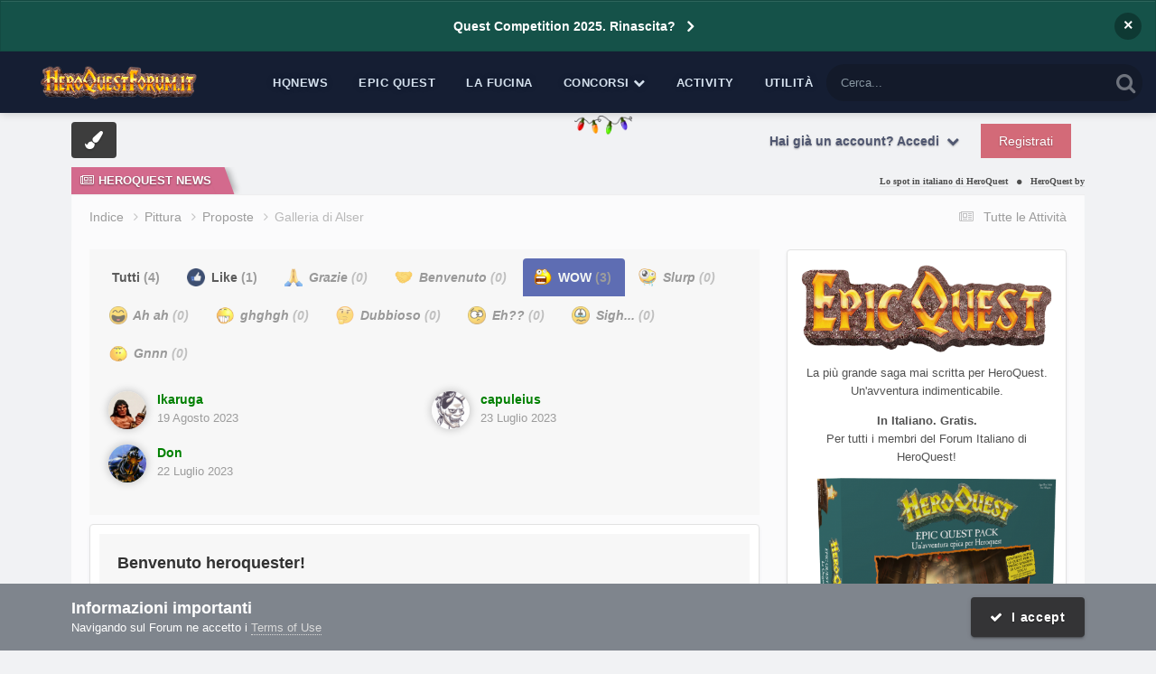

--- FILE ---
content_type: text/html;charset=UTF-8
request_url: https://heroquestforum.it/index.php?/topic/18945-galleria-di-alser/&do=showReactionsComment&comment=182329&changed=1&reaction=9
body_size: 18377
content:
<!DOCTYPE html>
<html lang="it-IT" dir="ltr">
	<head>
		<meta charset="utf-8">
        
		<title>Guarda chi ha reagito (182329) - Galleria di Alser - Proposte - Forum Italiano di HeroQuest</title>
		
			<!-- Google tag (gtag.js) -->
<script async src="https://www.googletagmanager.com/gtag/js?id=G-1QZ34BY0WM"></script>
<script>
  window.dataLayer = window.dataLayer || [];
  function gtag(){dataLayer.push(arguments);}
  gtag('js', new Date());

  gtag('config', 'G-1QZ34BY0WM');
</script>
		
		
		
		

	<meta name="viewport" content="width=device-width, initial-scale=1">


	
	
		<meta property="og:image" content="https://heroquestforum.it/uploads/monthly_2017_10/meta_image.png.7620b3c2a801ca82c14f12b34e849160.png">
	


	<meta name="twitter:card" content="summary_large_image" />




	
		
			
				<meta name="robots" content="noindex">
			
		
	

	
		
			
				<meta property="og:site_name" content="Forum Italiano di HeroQuest">
			
		
	

	
		
			
				<meta property="og:locale" content="it_IT">
			
		
	






<link rel="manifest" href="https://heroquestforum.it/index.php?/manifest.webmanifest/">
<meta name="msapplication-config" content="https://heroquestforum.it/index.php?/browserconfig.xml/">
<meta name="msapplication-starturl" content="/">
<meta name="application-name" content="Forum Italiano di HeroQuest">
<meta name="apple-mobile-web-app-title" content="Forum Italiano di HeroQuest">

	<meta name="theme-color" content="#fcfcfc">










<link rel="preload" href="//heroquestforum.it/applications/core/interface/font/fontawesome-webfont.woff2?v=4.7.0" as="font" crossorigin="anonymous">
		




	<link rel='stylesheet' href='https://heroquestforum.it/uploads/css_built_5/341e4a57816af3ba440d891ca87450ff_framework.css?v=56c1227a091764279688' media='all'>

	<link rel='stylesheet' href='https://heroquestforum.it/uploads/css_built_5/05e81b71abe4f22d6eb8d1a929494829_responsive.css?v=56c1227a091764279688' media='all'>

	<link rel='stylesheet' href='https://heroquestforum.it/uploads/css_built_5/20446cf2d164adcc029377cb04d43d17_flags.css?v=56c1227a091764279688' media='all'>

	<link rel='stylesheet' href='https://heroquestforum.it/uploads/css_built_5/90eb5adf50a8c640f633d47fd7eb1778_core.css?v=56c1227a091764279688' media='all'>

	<link rel='stylesheet' href='https://heroquestforum.it/uploads/css_built_5/5a0da001ccc2200dc5625c3f3934497d_core_responsive.css?v=56c1227a091764279688' media='all'>

	<link rel='stylesheet' href='https://heroquestforum.it/uploads/css_built_5/62e269ced0fdab7e30e026f1d30ae516_forums.css?v=56c1227a091764279688' media='all'>

	<link rel='stylesheet' href='https://heroquestforum.it/uploads/css_built_5/76e62c573090645fb99a15a363d8620e_forums_responsive.css?v=56c1227a091764279688' media='all'>

	<link rel='stylesheet' href='https://heroquestforum.it/uploads/css_built_5/4d0236b7628bffca87db384f1a17ac05_enhanceduserinfopanel.css?v=56c1227a091764279688' media='all'>

	<link rel='stylesheet' href='https://heroquestforum.it/uploads/css_built_5/ecf8cbf597c675f333fa61d7fe877660_widgets.css?v=56c1227a091764279688' media='all'>





<link rel='stylesheet' href='https://heroquestforum.it/uploads/css_built_5/258adbb6e4f3e83cd3b355f84e3fa002_custom.css?v=56c1227a091764279688' media='all'>




      	


<style type="text/css">

	
		
			.cForumList [data-categoryid="3"] h2{
				background-color: rgb( var(--theme-cat_ti_bg_r1) );
				
			}
			.cForumList [data-categoryid="3"] a.ipsType_sectionTitle,
			.cForumList [data-categoryid="3"] .ipsType_sectionTitle a{
				color: rgb( var(--theme-cat_ti_font_r1), 0.70 );
			}
			
				
					.cForumList [data-categoryid="3"] > ol:before {
    					content: "";
    					position: absolute;
    					top: 0;
    					width: 100%;
    					height: 100%;
    					z-index: 1;
					}
					.cForumList [data-categoryid="3"] > ol:before {
						background-color: rgb( var(--theme-cat_private_bg_r1), 0.70 );
					}
					.cForumList [data-categoryid="3"] > ol:after {
  						content: "Effettua il login per visualizzare questa sezione";
						font-size: 25px;
						color: rgb( var(--theme-cat_private_ti_font_r1), 0.70 );
						position: absolute;
						top: 50%;
						left: 50%;
						width: 100%;
						text-align: center;
						-ms-transform: translate(-50%, -50%);
						-webkit-transform: translate(-50%, -50%);
						transform: translate(-50%, -50%);
						z-index: 1;
					}
				
			
		
			.cForumList [data-categoryid="5"] h2{
				background-color: rgb( var(--theme-cat_ti_bg_r1) );
				
			}
			.cForumList [data-categoryid="5"] a.ipsType_sectionTitle,
			.cForumList [data-categoryid="5"] .ipsType_sectionTitle a{
				color: rgb( var(--theme-cat_ti_font_r1), 0.70 );
			}
			
				
					.cForumList [data-categoryid="5"] > ol:before {
    					content: "";
    					position: absolute;
    					top: 0;
    					width: 100%;
    					height: 100%;
    					z-index: 1;
					}
					.cForumList [data-categoryid="5"] > ol:before {
						background-color: rgb( var(--theme-cat_private_bg_r1), 0.70 );
					}
					.cForumList [data-categoryid="5"] > ol:after {
  						content: "Effettua il login per visualizzare questa sezione";
						font-size: 25px;
						color: rgb( var(--theme-cat_private_ti_font_r1), 0.70 );
						position: absolute;
						top: 50%;
						left: 50%;
						width: 100%;
						text-align: center;
						-ms-transform: translate(-50%, -50%);
						-webkit-transform: translate(-50%, -50%);
						transform: translate(-50%, -50%);
						z-index: 1;
					}
				
			
		
			.cForumList [data-categoryid="16"] h2{
				background-color: rgb( var(--theme-cat_ti_bg_r1) );
				
			}
			.cForumList [data-categoryid="16"] a.ipsType_sectionTitle,
			.cForumList [data-categoryid="16"] .ipsType_sectionTitle a{
				color: rgb( var(--theme-cat_ti_font_r1), 0.70 );
			}
			
				
					.cForumList [data-categoryid="16"] > ol:before {
    					content: "";
    					position: absolute;
    					top: 0;
    					width: 100%;
    					height: 100%;
    					z-index: 1;
					}
					.cForumList [data-categoryid="16"] > ol:before {
						background-color: rgb( var(--theme-cat_private_bg_r1), 0.70 );
					}
					.cForumList [data-categoryid="16"] > ol:after {
  						content: "Effettua il login per visualizzare questa sezione";
						font-size: 25px;
						color: rgb( var(--theme-cat_private_ti_font_r1), 0.70 );
						position: absolute;
						top: 50%;
						left: 50%;
						width: 100%;
						text-align: center;
						-ms-transform: translate(-50%, -50%);
						-webkit-transform: translate(-50%, -50%);
						transform: translate(-50%, -50%);
						z-index: 1;
					}
				
			
		
			.cForumList [data-categoryid="17"] h2{
				background-color: rgb( var(--theme-cat_ti_bg_r1) );
				
			}
			.cForumList [data-categoryid="17"] a.ipsType_sectionTitle,
			.cForumList [data-categoryid="17"] .ipsType_sectionTitle a{
				color: rgb( var(--theme-cat_ti_font_r1), 0.70 );
			}
			
				
					.cForumList [data-categoryid="17"] > ol:before {
    					content: "";
    					position: absolute;
    					top: 0;
    					width: 100%;
    					height: 100%;
    					z-index: 1;
					}
					.cForumList [data-categoryid="17"] > ol:before {
						background-color: rgb( var(--theme-cat_private_bg_r1), 0.70 );
					}
					.cForumList [data-categoryid="17"] > ol:after {
  						content: "Effettua il login per visualizzare questa sezione";
						font-size: 25px;
						color: rgb( var(--theme-cat_private_ti_font_r1), 0.70 );
						position: absolute;
						top: 50%;
						left: 50%;
						width: 100%;
						text-align: center;
						-ms-transform: translate(-50%, -50%);
						-webkit-transform: translate(-50%, -50%);
						transform: translate(-50%, -50%);
						z-index: 1;
					}
				
			
		
			.cForumList [data-categoryid="137"] h2{
				background-color: rgb( var(--theme-cat_ti_bg_r1) );
				
			}
			.cForumList [data-categoryid="137"] a.ipsType_sectionTitle,
			.cForumList [data-categoryid="137"] .ipsType_sectionTitle a{
				color: rgb( var(--theme-cat_ti_font_r1), 0.70 );
			}
			
				
					.cForumList [data-categoryid="137"] > ol:before {
    					content: "";
    					position: absolute;
    					top: 0;
    					width: 100%;
    					height: 100%;
    					z-index: 1;
					}
					.cForumList [data-categoryid="137"] > ol:before {
						background-color: rgb( var(--theme-cat_private_bg_r1), 0.70 );
					}
					.cForumList [data-categoryid="137"] > ol:after {
  						content: "Effettua il login per visualizzare questa sezione";
						font-size: 25px;
						color: rgb( var(--theme-cat_private_ti_font_r1), 0.70 );
						position: absolute;
						top: 50%;
						left: 50%;
						width: 100%;
						text-align: center;
						-ms-transform: translate(-50%, -50%);
						-webkit-transform: translate(-50%, -50%);
						transform: translate(-50%, -50%);
						z-index: 1;
					}
				
			
		
			.cForumList [data-categoryid="152"] h2{
				background-color: rgb( var(--theme-cat_ti_bg_r1) );
				
			}
			.cForumList [data-categoryid="152"] a.ipsType_sectionTitle,
			.cForumList [data-categoryid="152"] .ipsType_sectionTitle a{
				color: rgb( var(--theme-cat_ti_font_r1), 0.70 );
			}
			
				
					.cForumList [data-categoryid="152"] > ol:before {
    					content: "";
    					position: absolute;
    					top: 0;
    					width: 100%;
    					height: 100%;
    					z-index: 1;
					}
					.cForumList [data-categoryid="152"] > ol:before {
						background-color: rgb( var(--theme-cat_private_bg_r1), 0.70 );
					}
					.cForumList [data-categoryid="152"] > ol:after {
  						content: "Effettua il login per visualizzare questa sezione";
						font-size: 25px;
						color: rgb( var(--theme-cat_private_ti_font_r1), 0.70 );
						position: absolute;
						top: 50%;
						left: 50%;
						width: 100%;
						text-align: center;
						-ms-transform: translate(-50%, -50%);
						-webkit-transform: translate(-50%, -50%);
						transform: translate(-50%, -50%);
						z-index: 1;
					}
				
			
		
	



</style>

	
		
		

	
	<link rel='shortcut icon' href='https://heroquestforum.it/uploads/monthly_2017_10/favicon.ico.1d5ec35ddd35894c7d54e07dd70fa9cd.ico' type="image/x-icon">

	</head>
	<body class='ipsApp ipsApp_front ipsJS_none ipsClearfix  ' data-controller='core.front.core.app' data-message="" data-pageApp='forums' data-pageLocation='front' data-pageModule='forums' data-pageController='topic' data-pageID='18945' >
		
<!-- Google tag (gtag.js) -->
<script async src="https://www.googletagmanager.com/gtag/js?id=G-1QZ34BY0WM"></script>
<script>
  window.dataLayer = window.dataLayer || [];
  function gtag(){dataLayer.push(arguments);}
  gtag('js', new Date());

  gtag('config', 'G-1QZ34BY0WM');
</script>
        

        

      	<a href='#ipsLayout_mainArea' class='ipsHide' title='Vai al contenuto principale di questa pagina' accesskey='m'>Vai al contenuto</a>
      	<div id='ipsLayout_header' class='ipsClearfix'>
          	



<div class='cAnnouncements' data-controller="core.front.core.announcementBanner" >
	
	<div class='cAnnouncementPageTop ipsJS_hide ipsAnnouncement ipsMessage_information' data-announcementId="8">
        
        <a href='https://heroquestforum.it/index.php?/topic/19464-quest-competition-rinascita/' target="_blank" rel='noopener'>Quest Competition 2025. Rinascita?</a>
        

		<a href='#' data-role="dismissAnnouncement">×</a>
	</div>
	
</div>



          	<div class='ta_headerContainer'>
          		<header class="ta_Header">
            		<div class='ipsLayout_container'>
						<div class='ta_Logo'>
							


<a href='https://heroquestforum.it/' id='elLogo' accesskey='1'><img src="https://heroquestforum.it/uploads/monthly_2020_10/HeroQuestForum_LOGO_2018.png.fd878cd97922fca13bee6e062e111453.png" alt='Forum Italiano di HeroQuest'></a>

						</div>
                    	
                     		<div class="ta_userPalette ipsResponsive_hideDesktop"><span class='cUserNav_icon'><i class="fa fa-paint-brush"></i></span></div>
                    	
              			
<ul class='ipsMobileHamburger ipsList_reset ipsResponsive_hideDesktop'>
	<li data-ipsDrawer data-ipsDrawer-drawerElem='#elMobileDrawer'>
		<a href='#' >
			
			
				
			
			
			
			<i class='fa fa-navicon'></i>
		</a>
	</li>
</ul>
            		</div>
				</header>
        		

	<nav class='ta_navBar  ipsResponsive_showDesktop'>
		<div class='ipsNavBar_primary ta_navWrapper ipsClearfix'>
          	

	<div id="elSearchWrapper">
		<div id='elSearch' data-controller="core.front.core.quickSearch">
			<form accept-charset='utf-8' action='//heroquestforum.it/index.php?/search/&amp;do=quicksearch' method='post'>
                <input type='search' id='elSearchField' placeholder='Cerca...' name='q' autocomplete='off' aria-label='Cerca'>
                <details class='cSearchFilter'>
                    <summary class='cSearchFilter__text'></summary>
                    <ul class='cSearchFilter__menu'>
                        
                        <li><label><input type="radio" name="type" value="all"  checked><span class='cSearchFilter__menuText'>Ovunque</span></label></li>
                        
                        
                            <li><label><input type="radio" name="type" value="forums_topic"><span class='cSearchFilter__menuText'>Discussioni</span></label></li>
                        
                            <li><label><input type="radio" name="type" value="downloads_file"><span class='cSearchFilter__menuText'>File</span></label></li>
                        
                            <li><label><input type="radio" name="type" value="cms_pages_pageitem"><span class='cSearchFilter__menuText'>Pages</span></label></li>
                        
                            <li><label><input type="radio" name="type" value="cms_records1"><span class='cSearchFilter__menuText'>Novità</span></label></li>
                        
                            <li><label><input type="radio" name="type" value="core_members"><span class='cSearchFilter__menuText'>Utenti</span></label></li>
                        
                    </ul>
                </details>
				<button class='cSearchSubmit' type="submit" aria-label='Cerca'><i class="fa fa-search"></i></button>
			</form>
		</div>
	</div>

          	<ul data-role="primaryNavBar" class='menu flex'>
				


	
		
		
		<li  id='elNavSecondary_73' data-role="navBarItem" data-navApp="cms" data-navExt="Pages">
			
			
				<a href="https://heroquestforum.it/index.php?/heroquestnews.htm/"  data-navItem-id="73" >
					HQNews<span class='ipsNavBar_active__identifier'></span>
				</a>
			
			
		</li>
	
	

	
		
		
		<li  id='elNavSecondary_76' data-role="navBarItem" data-navApp="cms" data-navExt="Pages">
			
			
				<a href="https://heroquestforum.it/index.php?/epicquest.html/"  data-navItem-id="76" >
					Epic Quest<span class='ipsNavBar_active__identifier'></span>
				</a>
			
			
		</li>
	
	

	
		
		
		<li  id='elNavSecondary_65' data-role="navBarItem" data-navApp="core" data-navExt="CustomItem">
			
			
				<a href="https://heroquestforum.it/index.php?/files/"  data-navItem-id="65" >
					La Fucina<span class='ipsNavBar_active__identifier'></span>
				</a>
			
			
		</li>
	
	

	
		
		
		<li  id='elNavSecondary_68' data-role="navBarItem" data-navApp="core" data-navExt="Menu">
			
			
				<a href="#" id="elNavigation_68" data-ipsMenu data-ipsMenu-appendTo='#elNavSecondary_68' data-ipsMenu-activeClass='ipsNavActive_menu' data-navItem-id="68" >
					Concorsi <i class="fa fa-caret-down"></i><span class='ipsNavBar_active__identifier'></span>
				</a>
				<ul id="elNavigation_68_menu" class="ipsMenu ipsMenu_auto ipsHide">
					

	
		
			<li class='ipsMenu_item' >
				<a href='https://heroquestforum.it/index.php?/topic/8626-quest-competition-2019-il-regolamento/' >
					Quest Competition
				</a>
			</li>
		
	

	
		
			<li class='ipsMenu_item' >
				<a href='http://www.heroquestgame.com/concorsi/paint-competition/pc2017.html' target='_blank' rel="noopener">
					Paint Competition
				</a>
			</li>
		
	

	
		
			<li class='ipsMenu_item' >
				<a href='https://heroquestforum.it/index.php?/topic/8559-scatta-e-vinci-2a-edizione/' >
					Scatta e vinci
				</a>
			</li>
		
	

				</ul>
			
			
		</li>
	
	

	
		
		
		<li  id='elNavSecondary_2' data-role="navBarItem" data-navApp="core" data-navExt="CustomItem">
			
			
				<a href="https://heroquestforum.it/index.php?/discover/"  data-navItem-id="2" >
					Activity<span class='ipsNavBar_active__identifier'></span>
				</a>
			
			
				<ul class='ipsNavBar_secondary ipsHide' data-role='secondaryNavBar'>
					


	
		
		
		<li  id='elNavSecondary_4' data-role="navBarItem" data-navApp="core" data-navExt="AllActivity">
			
			
				<a href="https://heroquestforum.it/index.php?/discover/"  data-navItem-id="4" >
					Tutte le Attività<span class='ipsNavBar_active__identifier'></span>
				</a>
			
			
		</li>
	
	

	
	

	
	

	
	

	
		
		
		<li  id='elNavSecondary_8' data-role="navBarItem" data-navApp="core" data-navExt="Search">
			
			
				<a href="https://heroquestforum.it/index.php?/search/"  data-navItem-id="8" >
					Cerca<span class='ipsNavBar_active__identifier'></span>
				</a>
			
			
		</li>
	
	

	
		
		
		<li  id='elNavSecondary_9' data-role="navBarItem" data-navApp="core" data-navExt="Promoted">
			
			
				<a href="https://heroquestforum.it/index.php?/ourpicks/"  data-navItem-id="9" >
					Le nostre scelte<span class='ipsNavBar_active__identifier'></span>
				</a>
			
			
		</li>
	
	

					<li class='ipsHide' id='elNavigationMore_2' data-role='navMore'>
						<a href='#' data-ipsMenu data-ipsMenu-appendTo='#elNavigationMore_2' id='elNavigationMore_2_dropdown'>Altro <i class='fa fa-caret-down'></i></a>
						<ul class='ipsHide ipsMenu ipsMenu_auto' id='elNavigationMore_2_dropdown_menu' data-role='moreDropdown'></ul>
					</li>
				</ul>
			
		</li>
	
	

	
		
		
		<li  id='elNavSecondary_80' data-role="navBarItem" data-navApp="core" data-navExt="Menu">
			
			
				<a href="#"  data-navItem-id="80" >
					Utilità<span class='ipsNavBar_active__identifier'></span>
				</a>
			
			
				<ul class='ipsNavBar_secondary ipsHide' data-role='secondaryNavBar'>
					


	
		
		
		<li  id='elNavSecondary_79' data-role="navBarItem" data-navApp="cms" data-navExt="Pages">
			
			
				<a href="https://heroquestforum.it/index.php?/manifesto.html/"  data-navItem-id="79" >
					Manifesto<span class='ipsNavBar_active__identifier'></span>
				</a>
			
			
		</li>
	
	

	
	

	
		
		
		<li  id='elNavSecondary_64' data-role="navBarItem" data-navApp="core" data-navExt="Leaderboard">
			
			
				<a href="https://heroquestforum.it/index.php?/leaderboard/"  data-navItem-id="64" >
					Classifica<span class='ipsNavBar_active__identifier'></span>
				</a>
			
			
		</li>
	
	

					<li class='ipsHide' id='elNavigationMore_80' data-role='navMore'>
						<a href='#' data-ipsMenu data-ipsMenu-appendTo='#elNavigationMore_80' id='elNavigationMore_80_dropdown'>Altro <i class='fa fa-caret-down'></i></a>
						<ul class='ipsHide ipsMenu ipsMenu_auto' id='elNavigationMore_80_dropdown_menu' data-role='moreDropdown'></ul>
					</li>
				</ul>
			
		</li>
	
	

			</ul>
		</div>
	</nav>


      			
<ul id='elMobileNav' class='ipsResponsive_hideDesktop' data-controller='core.front.core.mobileNav'>
	
		
			
			
				
				
			
				
					<li id='elMobileBreadcrumb'>
						<a href='https://heroquestforum.it/index.php?/forum/57-proposte/'>
							<span>Proposte</span>
						</a>
					</li>
				
				
			
				
				
			
		
	
	
	
	<li >
		<a data-action="defaultStream" href='https://heroquestforum.it/index.php?/discover/'><i class="fa fa-newspaper-o" aria-hidden="true"></i></a>
	</li>

	

	
		<li class='ipsJS_show'>
			<a href='https://heroquestforum.it/index.php?/search/'><i class='fa fa-search'></i></a>
		</li>
	
</ul>
      		</div>
        </div>  
		<div class="ta_SNcontainer">    
			

	

            
  		    
            	<div class="ta_userNav ipsClearfix">
                     
                     	<div class="ta_userPalette"><span class='cUserNav_icon'><i class="fa fa-paint-brush"></i></span></div>
                    
					

	<ul id='elUserNav' class='ipsList_inline cSignedOut ipsResponsive_showDesktop'>
		
        
		
        
        
            
            <li id='elSignInLink'>
                <a href='https://heroquestforum.it/index.php?/login/' data-ipsMenu-closeOnClick="false" data-ipsMenu id='elUserSignIn'>
                    Hai già un account? Accedi &nbsp;<i class='fa fa-caret-down'></i>
                </a>
                
<div id='elUserSignIn_menu' class='ipsMenu ipsMenu_auto ipsHide'>
	<form accept-charset='utf-8' method='post' action='https://heroquestforum.it/index.php?/login/'>
		<input type="hidden" name="csrfKey" value="4cc3afe06da98f94a13049cbc7ff4715">
		<input type="hidden" name="ref" value="aHR0cHM6Ly9oZXJvcXVlc3Rmb3J1bS5pdC9pbmRleC5waHA/L3RvcGljLzE4OTQ1LWdhbGxlcmlhLWRpLWFsc2VyLyZkbz1zaG93UmVhY3Rpb25zQ29tbWVudCZjb21tZW50PTE4MjMyOSZjaGFuZ2VkPTEmcmVhY3Rpb249OQ==">
		<div data-role="loginForm">
			
			
			
				
<div class="ipsPad ipsForm ipsForm_vertical">
	<h4 class="ipsType_sectionHead">Accedi</h4>
	<br><br>
	<ul class='ipsList_reset'>
		<li class="ipsFieldRow ipsFieldRow_noLabel ipsFieldRow_fullWidth">
			
			
				<input type="text" placeholder="Nome visualizzato" name="auth" autocomplete="username">
			
		</li>
		<li class="ipsFieldRow ipsFieldRow_noLabel ipsFieldRow_fullWidth">
			<input type="password" placeholder="Password" name="password" autocomplete="current-password">
		</li>
		<li class="ipsFieldRow ipsFieldRow_checkbox ipsClearfix">
			<span class="ipsCustomInput">
				<input type="checkbox" name="remember_me" id="remember_me_checkbox" value="1" checked aria-checked="true">
				<span></span>
			</span>
			<div class="ipsFieldRow_content">
				<label class="ipsFieldRow_label" for="remember_me_checkbox">Ricordami</label>
				<span class="ipsFieldRow_desc">Non consigliato su computer condivisi</span>
			</div>
		</li>
		<li class="ipsFieldRow ipsFieldRow_fullWidth">
			<button type="submit" name="_processLogin" value="usernamepassword" class="ipsButton ipsButton_primary ipsButton_small" id="elSignIn_submit">Accedi</button>
			
				<p class="ipsType_right ipsType_small">
					
						<a href='https://heroquestforum.it/index.php?/lostpassword/' data-ipsDialog data-ipsDialog-title='Hai dimenticato la password?'>
					
					Hai dimenticato la password?</a>
				</p>
			
		</li>
	</ul>
</div>
			
		</div>
	</form>
</div>
            </li>
            
        
		
			<li>
				
					<a href='https://heroquestforum.it/index.php?/register/'  id='elRegisterButton' class='ipsButton ipsButton_normal ipsButton_primary'>Registrati</a>
				
			</li>
		
	</ul>

          		</div>
                    
      	</div> 
		<main id='ipsLayout_body' class='ipsLayout_container'> 
			

<div class="ta_newsTicker">
	<div class="ta_tickerWrap ipsResponsive_hidePhone">
      <div class="ta_tickerTitle"><span><i class="fa fa-newspaper-o"></i>HeroQuest News</span></div>
		<div class="ta_Ticker">
          <div class="ta_tickerFlexbox">
  			
              	
			

	
        <li>
            <a href="https://heroquestforum.it/index.php?/heroquestnews.htm/lo-spot-in-italiano-di-heroquest-r188/&amp;do=getLastComment" title='Visualizza questo  content_db_lang_sl_ 1 Lo spot in italiano di HeroQuest'>
				
				Lo spot in italiano di HeroQuest
			</a>
        </li>
	
        <li>
            <a href="https://heroquestforum.it/index.php?/heroquestnews.htm/heroquest-by-i-goblin-viaggiatori-pubblicato-nella-versione-31-r190/&amp;do=getLastComment" title='Visualizza questo  content_db_lang_sl_ 1 HeroQuest by I Goblin Viaggiatori pubblicato nella Versione 3.1'>
				
				HeroQuest by I Goblin Viaggiatori pubblicato nella Versione 3.1
			</a>
        </li>
	
        <li>
            <a href="https://heroquestforum.it/index.php?/heroquestnews.htm/epic-quest-origins-il-primo-episodio-online-in-inglese-r187/&amp;do=getLastComment" title='Visualizza questo  content_db_lang_sl_ 1 Epic Quest Episode 1 &quot;Origins&quot;. Now in english language!'>
				
				Epic Quest Episode 1 &quot;Origins&quot;. Now in english language!
			</a>
        </li>
	
        <li>
            <a href="https://heroquestforum.it/index.php?/heroquestnews.htm/addio-grampasso-r189/&amp;do=getLastComment" title='Visualizza questo  content_db_lang_sl_ 1 Addio Grampasso'>
				
				Addio Grampasso
			</a>
        </li>
	
        <li>
            <a href="https://heroquestforum.it/index.php?/heroquestnews.htm/quest-competition-2019-online-il-bando-r186/&amp;do=getLastComment" title='Visualizza questo  content_db_lang_sl_ 1 Quest Competition 2019: online il bando'>
				
				Quest Competition 2019: online il bando
			</a>
        </li>
	

           </div> 
		</div>  
	</div>
</div>

			<div id='ipsLayout_contentArea'>
				<div id='ipsLayout_contentWrapper'>
					
<nav class='ipsBreadcrumb ipsBreadcrumb_top ipsFaded_withHover'>
	

	<ul class='ipsList_inline ipsPos_right'>
		
		<li >
			<a data-action="defaultStream" class='ipsType_light '  href='https://heroquestforum.it/index.php?/discover/'><i class="fa fa-newspaper-o" aria-hidden="true"></i> <span>Tutte le Attività</span></a>
		</li>
		
	</ul>

	<ul data-role="breadcrumbList">
		<li>
			<a title="Indice" href='https://heroquestforum.it/'>
				<span>Indice <i class='fa fa-angle-right'></i></span>
			</a>
		</li>
		
		
			<li>
				
					<a href='https://heroquestforum.it/index.php?/forum/12-pittura/'>
						<span>Pittura <i class='fa fa-angle-right' aria-hidden="true"></i></span>
					</a>
				
			</li>
		
			<li>
				
					<a href='https://heroquestforum.it/index.php?/forum/57-proposte/'>
						<span>Proposte <i class='fa fa-angle-right' aria-hidden="true"></i></span>
					</a>
				
			</li>
		
			<li>
				
					<a href='https://heroquestforum.it/index.php?/topic/18945-galleria-di-alser/'>
						<span>Galleria di Alser </span>
					</a>
				
			</li>
		
	</ul>
</nav>
					
					
					<div id='ipsLayout_mainArea'>
						<a id='elContent'></a>
                      	
						
						
						

	




						
<div class='ipsTabs ipsClearfix cReactionTabs' id='elTabs_b8ed57441ce612d2b54b753c5ef2f107' data-ipsTabBar data-ipsTabBar-contentArea='#ipsTabs_content_b8ed57441ce612d2b54b753c5ef2f107' >
	<a href='#elTabs_b8ed57441ce612d2b54b753c5ef2f107' data-action='expandTabs'><i class='fa fa-caret-down'></i></a>
	<ul role='tablist'>
		
			<li>
				<a href='https://heroquestforum.it/index.php?/topic/18945-galleria-di-alser/&amp;do=showReactionsComment&amp;comment=182329&amp;changed=1&amp;reaction=all' id='b8ed57441ce612d2b54b753c5ef2f107_tab_all' class="ipsTabs_item  " title='Tutti' role="tab" aria-selected="false">
					
					Tutti
					
						<span class='ipsType_light'>(4)</span>
					
				</a>
			</li>
		
			<li>
				<a href='https://heroquestforum.it/index.php?/topic/18945-galleria-di-alser/&amp;do=showReactionsComment&amp;comment=182329&amp;changed=1&amp;reaction=1' id='b8ed57441ce612d2b54b753c5ef2f107_tab_1' class="ipsTabs_item  " title='Like' role="tab" aria-selected="false">
					
						<img src='https://heroquestforum.it/uploads/reactions/OK.png' width='20' height='20' alt="Like" data-ipsTooltip title="Like" loading="lazy">
					
					Like
					
						<span class='ipsType_light'>(1)</span>
					
				</a>
			</li>
		
			<li>
				<a href='https://heroquestforum.it/index.php?/topic/18945-galleria-di-alser/&amp;do=showReactionsComment&amp;comment=182329&amp;changed=1&amp;reaction=2' id='b8ed57441ce612d2b54b753c5ef2f107_tab_2' class="ipsTabs_item ipsTabs_itemDisabled " title='Grazie' role="tab" aria-selected="false">
					
						<img src='https://heroquestforum.it/uploads/reactions/ThankYou.png' width='20' height='20' alt="Grazie" data-ipsTooltip title="Grazie" loading="lazy">
					
					Grazie
					
						<span class='ipsType_light'>(0)</span>
					
				</a>
			</li>
		
			<li>
				<a href='https://heroquestforum.it/index.php?/topic/18945-galleria-di-alser/&amp;do=showReactionsComment&amp;comment=182329&amp;changed=1&amp;reaction=11' id='b8ed57441ce612d2b54b753c5ef2f107_tab_11' class="ipsTabs_item ipsTabs_itemDisabled " title='Benvenuto' role="tab" aria-selected="false">
					
						<img src='https://heroquestforum.it/uploads/reactions/welcome_h.png' width='20' height='20' alt="Benvenuto" data-ipsTooltip title="Benvenuto" loading="lazy">
					
					Benvenuto
					
						<span class='ipsType_light'>(0)</span>
					
				</a>
			</li>
		
			<li>
				<a href='https://heroquestforum.it/index.php?/topic/18945-galleria-di-alser/&amp;do=showReactionsComment&amp;comment=182329&amp;changed=1&amp;reaction=9' id='b8ed57441ce612d2b54b753c5ef2f107_tab_9' class="ipsTabs_item  ipsTabs_activeItem" title='WOW' role="tab" aria-selected="true">
					
						<img src='https://heroquestforum.it/uploads/reactions/waaaht.png' width='20' height='20' alt="WOW" data-ipsTooltip title="WOW" loading="lazy">
					
					WOW
					
						<span class='ipsType_light'>(3)</span>
					
				</a>
			</li>
		
			<li>
				<a href='https://heroquestforum.it/index.php?/topic/18945-galleria-di-alser/&amp;do=showReactionsComment&amp;comment=182329&amp;changed=1&amp;reaction=10' id='b8ed57441ce612d2b54b753c5ef2f107_tab_10' class="ipsTabs_item ipsTabs_itemDisabled " title='Slurp' role="tab" aria-selected="false">
					
						<img src='https://heroquestforum.it/uploads/reactions/dribble.png' width='20' height='20' alt="Slurp" data-ipsTooltip title="Slurp" loading="lazy">
					
					Slurp
					
						<span class='ipsType_light'>(0)</span>
					
				</a>
			</li>
		
			<li>
				<a href='https://heroquestforum.it/index.php?/topic/18945-galleria-di-alser/&amp;do=showReactionsComment&amp;comment=182329&amp;changed=1&amp;reaction=3' id='b8ed57441ce612d2b54b753c5ef2f107_tab_3' class="ipsTabs_item ipsTabs_itemDisabled " title='Ah ah' role="tab" aria-selected="false">
					
						<img src='https://heroquestforum.it/uploads/reactions/react_haha.png' width='20' height='20' alt="Ah ah" data-ipsTooltip title="Ah ah" loading="lazy">
					
					Ah ah
					
						<span class='ipsType_light'>(0)</span>
					
				</a>
			</li>
		
			<li>
				<a href='https://heroquestforum.it/index.php?/topic/18945-galleria-di-alser/&amp;do=showReactionsComment&amp;comment=182329&amp;changed=1&amp;reaction=8' id='b8ed57441ce612d2b54b753c5ef2f107_tab_8' class="ipsTabs_item ipsTabs_itemDisabled " title='ghghgh' role="tab" aria-selected="false">
					
						<img src='https://heroquestforum.it/uploads/reactions/big_smile.png' width='20' height='20' alt="ghghgh" data-ipsTooltip title="ghghgh" loading="lazy">
					
					ghghgh
					
						<span class='ipsType_light'>(0)</span>
					
				</a>
			</li>
		
			<li>
				<a href='https://heroquestforum.it/index.php?/topic/18945-galleria-di-alser/&amp;do=showReactionsComment&amp;comment=182329&amp;changed=1&amp;reaction=6' id='b8ed57441ce612d2b54b753c5ef2f107_tab_6' class="ipsTabs_item ipsTabs_itemDisabled " title='Dubbioso' role="tab" aria-selected="false">
					
						<img src='https://heroquestforum.it/uploads/reactions/Thinking_Face_Emoji.png' width='20' height='20' alt="Dubbioso" data-ipsTooltip title="Dubbioso" loading="lazy">
					
					Dubbioso
					
						<span class='ipsType_light'>(0)</span>
					
				</a>
			</li>
		
			<li>
				<a href='https://heroquestforum.it/index.php?/topic/18945-galleria-di-alser/&amp;do=showReactionsComment&amp;comment=182329&amp;changed=1&amp;reaction=4' id='b8ed57441ce612d2b54b753c5ef2f107_tab_4' class="ipsTabs_item ipsTabs_itemDisabled " title='Eh??' role="tab" aria-selected="false">
					
						<img src='https://heroquestforum.it/uploads/reactions/react_confused.png' width='20' height='20' alt="Eh??" data-ipsTooltip title="Eh??" loading="lazy">
					
					Eh??
					
						<span class='ipsType_light'>(0)</span>
					
				</a>
			</li>
		
			<li>
				<a href='https://heroquestforum.it/index.php?/topic/18945-galleria-di-alser/&amp;do=showReactionsComment&amp;comment=182329&amp;changed=1&amp;reaction=5' id='b8ed57441ce612d2b54b753c5ef2f107_tab_5' class="ipsTabs_item ipsTabs_itemDisabled " title='Sigh...' role="tab" aria-selected="false">
					
						<img src='https://heroquestforum.it/uploads/reactions/react_sad.png' width='20' height='20' alt="Sigh..." data-ipsTooltip title="Sigh..." loading="lazy">
					
					Sigh...
					
						<span class='ipsType_light'>(0)</span>
					
				</a>
			</li>
		
			<li>
				<a href='https://heroquestforum.it/index.php?/topic/18945-galleria-di-alser/&amp;do=showReactionsComment&amp;comment=182329&amp;changed=1&amp;reaction=7' id='b8ed57441ce612d2b54b753c5ef2f107_tab_7' class="ipsTabs_item ipsTabs_itemDisabled " title='Gnnn' role="tab" aria-selected="false">
					
						<img src='https://heroquestforum.it/uploads/reactions/angry.png' width='20' height='20' alt="Gnnn" data-ipsTooltip title="Gnnn" loading="lazy">
					
					Gnnn
					
						<span class='ipsType_light'>(0)</span>
					
				</a>
			</li>
		
	</ul>
</div>

<section id='ipsTabs_content_b8ed57441ce612d2b54b753c5ef2f107' class='ipsTabs_panels '>
	
		
	
		
	
		
	
		
	
		
			<div id='ipsTabs_elTabs_b8ed57441ce612d2b54b753c5ef2f107_b8ed57441ce612d2b54b753c5ef2f107_tab_9_panel' class="ipsTabs_panel" aria-labelledby="b8ed57441ce612d2b54b753c5ef2f107_tab_9" aria-hidden="false">
				
<div data-baseurl='https://heroquestforum.it/index.php?/topic/18945-galleria-di-alser/&amp;do=showReactionsComment&amp;comment=182329' data-resort='listResort' data-controller='core.global.core.table' >

	<div class="ipsButtonBar ipsPad_half ipsClearfix ipsClear ipsHide" data-role="tablePagination">
		


	</div>

	
		<ol class='ipsGrid ipsGrid_collapsePhone ipsPad ipsClear ' id='elTable_a420ad1d081c19a86dd7bb482eefca9b' data-role="tableRows" itemscope itemtype="http://schema.org/ItemList">
			

	<li class='ipsGrid_span6 ipsPhotoPanel ipsPhotoPanel_mini ipsClearfix'>
		


	<a href="https://heroquestforum.it/index.php?/profile/6630-ikaruga/" rel="nofollow" data-ipsHover data-ipsHover-width="370" data-ipsHover-target="https://heroquestforum.it/index.php?/profile/6630-ikaruga/&amp;do=hovercard" class="ipsUserPhoto ipsUserPhoto_mini" title="Visualizza il profilo di Ikaruga">
		<img src='https://heroquestforum.it/uploads/monthly_2023_08/Screenshot_2023-08-19-15-51-53-24_965bbf4d18d205f782c6b8409c5773a4.thumb.jpg.6155e886be96e1041b2bb9cfaa85f3c0.jpg' alt='Ikaruga' loading="lazy">
	</a>

		<div>
			<h3 class='ipsType_normal ipsType_reset ipsTruncate ipsTruncate_line'>


<a href='https://heroquestforum.it/index.php?/profile/6630-ikaruga/' rel="nofollow" data-ipsHover data-ipsHover-width='370' data-ipsHover-target='https://heroquestforum.it/index.php?/profile/6630-ikaruga/&amp;do=hovercard&amp;referrer=https%253A%252F%252Fheroquestforum.it%252Findex.php%253F%252Ftopic%252F18945-galleria-di-alser%252F%2526do%253DshowReactionsComment%2526comment%253D182329%2526changed%253D1%2526reaction%253D9' title="Visualizza il profilo di Ikaruga" class="ipsType_break"><span style='color:green;'>Ikaruga</span></a></h3>
			<span class='ipsType_light'>
				 <span class='ipsType_medium'><time datetime='2023-08-19T15:23:53Z' title='19/08/2023 15:23' data-short='2 anni'>19 Agosto 2023</time></span>
			</span>
			
		</div>
	</li>

	<li class='ipsGrid_span6 ipsPhotoPanel ipsPhotoPanel_mini ipsClearfix'>
		


	<a href="https://heroquestforum.it/index.php?/profile/4014-capuleius/" rel="nofollow" data-ipsHover data-ipsHover-width="370" data-ipsHover-target="https://heroquestforum.it/index.php?/profile/4014-capuleius/&amp;do=hovercard" class="ipsUserPhoto ipsUserPhoto_mini" title="Visualizza il profilo di capuleius">
		<img src='https://heroquestforum.it/uploads/monthly_2020_10/Capuleius.thumb.jpg.bfb046ac9d56561788cb9291d66237c1.jpg' alt='capuleius' loading="lazy">
	</a>

		<div>
			<h3 class='ipsType_normal ipsType_reset ipsTruncate ipsTruncate_line'>


<a href='https://heroquestforum.it/index.php?/profile/4014-capuleius/' rel="nofollow" data-ipsHover data-ipsHover-width='370' data-ipsHover-target='https://heroquestforum.it/index.php?/profile/4014-capuleius/&amp;do=hovercard&amp;referrer=https%253A%252F%252Fheroquestforum.it%252Findex.php%253F%252Ftopic%252F18945-galleria-di-alser%252F%2526do%253DshowReactionsComment%2526comment%253D182329%2526changed%253D1%2526reaction%253D9' title="Visualizza il profilo di capuleius" class="ipsType_break"><span style='color:green;'>capuleius</span></a></h3>
			<span class='ipsType_light'>
				 <span class='ipsType_medium'><time datetime='2023-07-23T06:24:23Z' title='23/07/2023 06:24' data-short='2 anni'>23 Luglio 2023</time></span>
			</span>
			
		</div>
	</li>

	<li class='ipsGrid_span6 ipsPhotoPanel ipsPhotoPanel_mini ipsClearfix'>
		


	<a href="https://heroquestforum.it/index.php?/profile/11195-don/" rel="nofollow" data-ipsHover data-ipsHover-width="370" data-ipsHover-target="https://heroquestforum.it/index.php?/profile/11195-don/&amp;do=hovercard" class="ipsUserPhoto ipsUserPhoto_mini" title="Visualizza il profilo di Don">
		<img src='https://heroquestforum.it/uploads/monthly_2023_02/avt21.thumb.gif.2eb29a02b2feb3865bcff499b3dd9aa0.gif' alt='Don' loading="lazy">
	</a>

		<div>
			<h3 class='ipsType_normal ipsType_reset ipsTruncate ipsTruncate_line'>


<a href='https://heroquestforum.it/index.php?/profile/11195-don/' rel="nofollow" data-ipsHover data-ipsHover-width='370' data-ipsHover-target='https://heroquestforum.it/index.php?/profile/11195-don/&amp;do=hovercard&amp;referrer=https%253A%252F%252Fheroquestforum.it%252Findex.php%253F%252Ftopic%252F18945-galleria-di-alser%252F%2526do%253DshowReactionsComment%2526comment%253D182329%2526changed%253D1%2526reaction%253D9' title="Visualizza il profilo di Don" class="ipsType_break"><span style='color:green;'>Don</span></a></h3>
			<span class='ipsType_light'>
				 <span class='ipsType_medium'><time datetime='2023-07-22T10:46:08Z' title='22/07/2023 10:46' data-short='2 anni'>22 Luglio 2023</time></span>
			</span>
			
		</div>
	</li>

		</ol>
	
				
	<div class="ipsButtonBar ipsPad_half ipsClearfix ipsClear ipsHide" data-role="tablePagination">
		


	</div>
</div>
			</div>
		
	
		
	
		
	
		
	
		
	
		
	
		
	
		
	
</section>

						


	<div class='cWidgetContainer '  data-role='widgetReceiver' data-orientation='horizontal' data-widgetArea='footer'>
		<ul class='ipsList_reset'>
			
				
					
					<li class='ipsWidget ipsWidget_horizontal ipsBox  ' data-blockID='app_core_guestSignUp_j5i7lbgrf' data-blockConfig="true" data-blockTitle="Widget di Iscrizione Ospite" data-blockErrorMessage="Questo blocco è mostrato solo agli ospiti."  data-controller='core.front.widgets.block'>




	<div class='ipsWidget_inner ipsPos_center ipsPad_half'>
		<div class="ipsAreaBackground_light ipsPad">
		    <div class="ipsGrid ipsGrid_collapsePhone">
		        <div class='ipsGrid_span'>
		            <h2 class="ipsType_sectionHead ipsSpacer_bottom ipsSpacer_half">Benvenuto heroquester!</h2>
		            <div class="ipsType_richText ipsType_contained">
						
<p>
	<img alt="Barbaro.png" class="ipsImage ipsImage_thumbnailed" data-fileid="19602" data-ratio="57.92" data-unique="6pgrhig1e" width="259" src="https://heroquestforum.it/uploads/monthly_2019_09/Barbaro.png.372abd32bcdc859c9ee7e540c4ba4010.png"></p>

<p>
	Ciao heroquester e benvenuto sul Forum Italiano di HeroQuest. Per poter accedere a tutte le aree del Forum devi essere iscritto.
</p>

		            </div>
		            
		            
			            <ul class="ipsList_inline">
			                <li>
			                    <a href='https://heroquestforum.it/index.php?/login/' class="ipsButton ipsButton_primary ipsButton_verySmall ipsPos_right">Accedi</a>
			                </li>
			                <li>o</li>
			                <li>
			                    <a href='https://heroquestforum.it/index.php?/register/' class="ipsButton ipsButton_primary ipsButton_verySmall ipsPos_right">Registrati</a>
			                </li>
			            </ul>
			        
		        </div>
		        
		    </div>
		</div>
	</div>
</li>
				
			
		</ul>
	</div>

					</div>
					


	<div id='ipsLayout_sidebar' class='ipsLayout_sidebarright ' data-controller='core.front.widgets.sidebar'>
		
		
		
		


	<div class='cWidgetContainer '  data-role='widgetReceiver' data-orientation='vertical' data-widgetArea='sidebar'>
		<ul class='ipsList_reset'>
			
				
					
					<li class='ipsWidget ipsWidget_vertical ipsBox  ipsResponsive_block' data-blockID='app_cms_Wysiwyg_ezkfg4w5e' data-blockConfig="true" data-blockTitle="Editor WYSIWYG" data-blockErrorMessage="Questo blocco non può essere visualizzato. Questo potrebbe essere dovuto al fatto che ha bisogno di essere configurato, non è in grado di mostrare nulla su questa pagina o verrà visualizzato dopo aver ricaricato questa pagina."  data-controller='core.front.widgets.block'>
<div class='ipsWidget_inner ipsPad ipsType_richText' data-controller='core.front.core.lightboxedImages'>
	
<p style="text-align: center;">
	<a href="https://heroquestforum.it/index.php?/epicquest.html/" rel=""><img alt="Epic Quest Logo.png" class="ipsImage ipsImage_thumbnailed" data-fileid="18949" data-unique="619k44hso" src="https://heroquestforum.it/uploads/monthly_2018_11/1608915914_EpicQuestLogo.png.50ab9c97811d9a0268ef0a17a990ccad.png"></a>
</p>

<p style="background-color:#ffffff; color:#525252; font-size:13px; text-align:center">
	La più grande saga mai scritta per HeroQuest.<br>
	Un'avventura indimenticabile.
</p>

<p style="background-color:#ffffff; color:#525252; font-size:13px; text-align:center">
	<strong>In Italiano.<span wfd-id="778"> </span></strong><strong>Gratis.</strong><br>
	Per tutti i membri del Forum Italiano di HeroQuest!
</p>

<p style="background-color:#ffffff; color:#525252; font-size:13px; text-align:center">
	<a href="https://heroquestforum.it/index.php?/epicquest.html/" rel=""><img alt="EpicQuest_3DBox_Fronte.thumb.png.036f5da552fb4988b648ceca1a4f46c4.png" class="ipsImage ipsImage_thumbnailed" data-fileid="18950" data-unique="tw8kcv888" src="https://heroquestforum.it/uploads/monthly_2018_11/EpicQuest_3DBox_Fronte.thumb.png.036f5da552fb4988b648ceca1a4f46c4.png.f4242225f017578b3677c67f2842458f.png"></a>
</p>

</div>
</li>
				
					
					<li class='ipsWidget ipsWidget_vertical ipsBox  ' data-blockID='app_core_topContributors_n3gyckb5t' data-blockConfig="true" data-blockTitle="Collaboratori Popolari" data-blockErrorMessage="Questo blocco non può essere visualizzato. Questo potrebbe essere dovuto al fatto che ha bisogno di essere configurato, non è in grado di mostrare nulla su questa pagina o verrà visualizzato dopo aver ricaricato questa pagina."  data-controller='core.front.widgets.block'>
<h3 class='ipsType_reset ipsWidget_title'>Collaboratori Popolari</h3>
<div class='ipsTabs ipsTabs_small ipsTabs_stretch ipsClearfix' id='elTopContributors' data-ipsTabBar data-ipsTabBar-updateURL='false' data-ipsTabBar-contentArea='#elTopContributors_content'>
	<a href='#elTopContributors' data-action='expandTabs'><i class='fa fa-caret-down'></i></a>
	<ul role="tablist" class='ipsList_reset'>
		<li>
			<a href='#ipsTabs_elTopContributors_el_topContributorsWeek_panel' id='el_topContributorsWeek' class='ipsTabs_item ipsTabs_activeItem' role="tab" aria-selected='true'>Settimana</a>
		</li>
		<li>
			<a href='https://heroquestforum.it/index.php?app=core&amp;module=system&amp;controller=ajax&amp;do=topContributors&amp;time=month&amp;limit=5&amp;orientation=vertical' id='el_topContributorsMonth' class='ipsTabs_item' role="tab" aria-selected='false'>Mese</a>
		</li>		
		<li>
			<a href='https://heroquestforum.it/index.php?app=core&amp;module=system&amp;controller=ajax&amp;do=topContributors&amp;time=year&amp;limit=5&amp;orientation=vertical' id='el_topContributorsYear' class='ipsTabs_item' role="tab" aria-selected='false'>Anno</a>
		</li>
		<li>
			<a href='https://heroquestforum.it/index.php?app=core&amp;module=system&amp;controller=ajax&amp;do=topContributors&amp;time=all&amp;limit=5&amp;orientation=vertical' id='el_topContributorsAll' class='ipsTabs_item' role="tab" aria-selected='false'>Sempre</a>
		</li>
	</ul>
</div>

<section id='elTopContributors_content' class='ipsWidget_inner ipsPad_half'>
	<div id="ipsTabs_elTopContributors_el_topContributorsWeek_panel" class='ipsTabs_panel'>
		

	
		<ol class='ipsDataList ipsDataList_reducedSpacing cTopContributors'>
			
			
				
				<li class='ipsDataItem'>
					<div class='ipsDataItem_icon ipsPos_middle ipsType_center ipsType_large ipsType_light'><strong>1</strong></div>
					<div class='ipsDataItem_main ipsPhotoPanel ipsPhotoPanel_tiny'>
						


	<a href="https://heroquestforum.it/index.php?/profile/60-flash/" rel="nofollow" data-ipsHover data-ipsHover-width="370" data-ipsHover-target="https://heroquestforum.it/index.php?/profile/60-flash/&amp;do=hovercard" class="ipsUserPhoto ipsUserPhoto_tiny" title="Visualizza il profilo di Flash">
		<img src='https://heroquestforum.it/uploads/monthly_2017_11/flash-heroquest.thumb.gif.c4aff089df090f6c7e549978114ed1a7.gif' alt='Flash' loading="lazy">
	</a>

						<div>
							


<a href='https://heroquestforum.it/index.php?/profile/60-flash/' rel="nofollow" data-ipsHover data-ipsHover-width='370' data-ipsHover-target='https://heroquestforum.it/index.php?/profile/60-flash/&amp;do=hovercard&amp;referrer=https%253A%252F%252Fheroquestforum.it%252Findex.php%253F%252Ftopic%252F15181-pimp-my-quest%252Fpage%252F2%252F' title="Visualizza il profilo di Flash" class="ipsType_break"><span style='color:blue;font-weight:bold'>Flash</span></a>
							<br>
							
								<a href='https://heroquestforum.it/index.php?/profile/60-flash/reputation/' title="Reputazione Totale Utente" data-ipsTooltip class='ipsRepBadge ipsRepBadge_positive'><i class='fa fa-plus-circle'></i> 30</a>
							
						</div>
					</div>
				</li>
			
				
				<li class='ipsDataItem'>
					<div class='ipsDataItem_icon ipsPos_middle ipsType_center ipsType_large ipsType_light'><strong>2</strong></div>
					<div class='ipsDataItem_main ipsPhotoPanel ipsPhotoPanel_tiny'>
						


	<a href="https://heroquestforum.it/index.php?/profile/9837-legolas777/" rel="nofollow" data-ipsHover data-ipsHover-width="370" data-ipsHover-target="https://heroquestforum.it/index.php?/profile/9837-legolas777/&amp;do=hovercard" class="ipsUserPhoto ipsUserPhoto_tiny" title="Visualizza il profilo di legolas777">
		<img src='https://heroquestforum.it/uploads/monthly_2025_04/ok2.thumb.jpg.a6b647ae5b5e4814da2fd387c0cd2580.jpg' alt='legolas777' loading="lazy">
	</a>

						<div>
							


<a href='https://heroquestforum.it/index.php?/profile/9837-legolas777/' rel="nofollow" data-ipsHover data-ipsHover-width='370' data-ipsHover-target='https://heroquestforum.it/index.php?/profile/9837-legolas777/&amp;do=hovercard&amp;referrer=https%253A%252F%252Fheroquestforum.it%252Findex.php%253F%252Ftopic%252F15181-pimp-my-quest%252Fpage%252F2%252F' title="Visualizza il profilo di legolas777" class="ipsType_break"><span style='color:green;'>legolas777</span></a>
							<br>
							
								<a href='https://heroquestforum.it/index.php?/profile/9837-legolas777/reputation/' title="Reputazione Totale Utente" data-ipsTooltip class='ipsRepBadge ipsRepBadge_positive'><i class='fa fa-plus-circle'></i> 9</a>
							
						</div>
					</div>
				</li>
			
				
				<li class='ipsDataItem'>
					<div class='ipsDataItem_icon ipsPos_middle ipsType_center ipsType_large ipsType_light'><strong>3</strong></div>
					<div class='ipsDataItem_main ipsPhotoPanel ipsPhotoPanel_tiny'>
						


	<a href="https://heroquestforum.it/index.php?/profile/11676-rygar/" rel="nofollow" data-ipsHover data-ipsHover-width="370" data-ipsHover-target="https://heroquestforum.it/index.php?/profile/11676-rygar/&amp;do=hovercard" class="ipsUserPhoto ipsUserPhoto_tiny" title="Visualizza il profilo di Rygar">
		<img src='https://heroquestforum.it/uploads/monthly_2023_09/HQ-Barbarian.thumb.png.793d80057c0550421abdf9647343a49c.png' alt='Rygar' loading="lazy">
	</a>

						<div>
							


<a href='https://heroquestforum.it/index.php?/profile/11676-rygar/' rel="nofollow" data-ipsHover data-ipsHover-width='370' data-ipsHover-target='https://heroquestforum.it/index.php?/profile/11676-rygar/&amp;do=hovercard&amp;referrer=https%253A%252F%252Fheroquestforum.it%252Findex.php%253F%252Ftopic%252F15181-pimp-my-quest%252Fpage%252F2%252F' title="Visualizza il profilo di Rygar" class="ipsType_break"><span style='color:green;'>Rygar</span></a>
							<br>
							
								<a href='https://heroquestforum.it/index.php?/profile/11676-rygar/reputation/' title="Reputazione Totale Utente" data-ipsTooltip class='ipsRepBadge ipsRepBadge_positive'><i class='fa fa-plus-circle'></i> 3</a>
							
						</div>
					</div>
				</li>
			
				
				<li class='ipsDataItem'>
					<div class='ipsDataItem_icon ipsPos_middle ipsType_center ipsType_large ipsType_light'><strong>4</strong></div>
					<div class='ipsDataItem_main ipsPhotoPanel ipsPhotoPanel_tiny'>
						


	<a href="https://heroquestforum.it/index.php?/profile/10874-kitemmurt/" rel="nofollow" data-ipsHover data-ipsHover-width="370" data-ipsHover-target="https://heroquestforum.it/index.php?/profile/10874-kitemmurt/&amp;do=hovercard" class="ipsUserPhoto ipsUserPhoto_tiny" title="Visualizza il profilo di kitemmurt">
		<img src='https://heroquestforum.it/uploads/monthly_2025_08/20250511_143119.thumb.jpg.d35a228e82c5e8263f3bfc0045126c1b.jpg' alt='kitemmurt' loading="lazy">
	</a>

						<div>
							


<a href='https://heroquestforum.it/index.php?/profile/10874-kitemmurt/' rel="nofollow" data-ipsHover data-ipsHover-width='370' data-ipsHover-target='https://heroquestforum.it/index.php?/profile/10874-kitemmurt/&amp;do=hovercard&amp;referrer=https%253A%252F%252Fheroquestforum.it%252Findex.php%253F%252Ftopic%252F15181-pimp-my-quest%252Fpage%252F2%252F' title="Visualizza il profilo di kitemmurt" class="ipsType_break"><span style='color:green;'>kitemmurt</span></a>
							<br>
							
								<a href='https://heroquestforum.it/index.php?/profile/10874-kitemmurt/reputation/' title="Reputazione Totale Utente" data-ipsTooltip class='ipsRepBadge ipsRepBadge_positive'><i class='fa fa-plus-circle'></i> 3</a>
							
						</div>
					</div>
				</li>
			
				
				<li class='ipsDataItem'>
					<div class='ipsDataItem_icon ipsPos_middle ipsType_center ipsType_large ipsType_light'><strong>5</strong></div>
					<div class='ipsDataItem_main ipsPhotoPanel ipsPhotoPanel_tiny'>
						


	<a href="https://heroquestforum.it/index.php?/profile/3901-conan-75/" rel="nofollow" data-ipsHover data-ipsHover-width="370" data-ipsHover-target="https://heroquestforum.it/index.php?/profile/3901-conan-75/&amp;do=hovercard" class="ipsUserPhoto ipsUserPhoto_tiny" title="Visualizza il profilo di Conan 75">
		<img src='https://heroquestforum.it/uploads/monthly_2018_01/ned-stark-di-game-of-thrones-maxw-1280.thumb.jpg.ec6943c31fc4867e4674713a3a79ce0c.jpg' alt='Conan 75' loading="lazy">
	</a>

						<div>
							


<a href='https://heroquestforum.it/index.php?/profile/3901-conan-75/' rel="nofollow" data-ipsHover data-ipsHover-width='370' data-ipsHover-target='https://heroquestforum.it/index.php?/profile/3901-conan-75/&amp;do=hovercard&amp;referrer=https%253A%252F%252Fheroquestforum.it%252Findex.php%253F%252Ftopic%252F15181-pimp-my-quest%252Fpage%252F2%252F' title="Visualizza il profilo di Conan 75" class="ipsType_break"><span style='color:green;'>Conan 75</span></a>
							<br>
							
								<a href='https://heroquestforum.it/index.php?/profile/3901-conan-75/reputation/' title="Reputazione Totale Utente" data-ipsTooltip class='ipsRepBadge ipsRepBadge_positive'><i class='fa fa-plus-circle'></i> 2</a>
							
						</div>
					</div>
				</li>
			
		</ol>
		
			<div class="ipsMargin_top:half">
				
				<a href="https://heroquestforum.it/index.php?/leaderboard/&amp;time=week" class='ipsButton ipsButton_small ipsButton_light ipsButton_fullWidth'>Mostra altri</a>
			</div>
		
	

	</div>
</section></li>
				
					
					<li class='ipsWidget ipsWidget_vertical ipsBox  ' data-blockID='app_downloads_downloadStats_qec4wcn9w' data-blockConfig="true" data-blockTitle="Statistiche download" data-blockErrorMessage="Questo blocco non può essere visualizzato. Questo potrebbe essere dovuto al fatto che ha bisogno di essere configurato, non è in grado di mostrare nulla su questa pagina o verrà visualizzato dopo aver ricaricato questa pagina."  data-controller='core.front.widgets.block'>
<h3 class='ipsType_reset ipsWidget_title'>Statistiche download</h3>
<div class='ipsWidget_inner'>
	
		<ul class='ipsDataList' id='elDownloadsStats'>
			<li class='ipsDataItem'>
				<div class='ipsDataItem_main ipsPos_middle'>
					<strong>File</strong>
				</div>
				<div class='ipsDataItem_stats ipsDataItem_statsLarge'>
					<span class='ipsDataItem_stats_number'>2189</span>
				</div>
			</li>
			
				<li class='ipsDataItem'>
					<div class='ipsDataItem_main ipsPos_middle'>
						<strong>Commenti</strong>
					</div>
					<div class='ipsDataItem_stats ipsDataItem_statsLarge'>
						<span class='ipsDataItem_stats_number'>5</span>
					</div>
				</li>
			
			
				<li class='ipsDataItem'>
					<div class='ipsDataItem_main ipsPos_middle'>
						<strong>Recensioni</strong>
					</div>
					<div class='ipsDataItem_stats ipsDataItem_statsLarge'>
						<span class='ipsDataItem_stats_number'>1275</span>
					</div>
				</li>
			
		</ul>
		<hr class='ipsHr'>
		
			<div id='elDownloadStatsLatest' class='ipsClearfix ipsPadding:half ipsPadding_top:none'>
				


	
	<span style='background-image: url( "https://heroquestforum.it/screenshots/monthly_2024_08/epic-quest-questbook.jpg.1b22204c9d7b157c7a7095ae29fd8ca4.jpg" )' class='ipsPos_left ipsThumb ipsThumb_small ipsThumb_bg'>
		<img src='https://heroquestforum.it/screenshots/monthly_2024_08/epic-quest-questbook.jpg.1b22204c9d7b157c7a7095ae29fd8ca4.jpg' alt='Maggiori informazioni su "Epic Quest - Ep.1 - QuestBook [REV 2.0]"'  loading="lazy">
	</span>
 
				<div class='ipsWidget_latestItem'>
					<strong class='ipsType_small ipsType_uppercase ipsType_light'>Ultimo file</strong><br>
					<div class='ipsType_break ipsContained'><a href="https://heroquestforum.it/index.php?/files/file/2203-epic-quest-ep1-questbook-rev-20/" title='Vai al file Epic Quest - Ep.1 - QuestBook [REV 2.0]' class='ipsDataItem_title'>Epic Quest - Ep.1 - QuestBook [REV 2.0]</a></div>
					<span class='ipsType_light ipsType_medium'>Da 


<a href='https://heroquestforum.it/index.php?/profile/2260-presti70/' rel="nofollow" data-ipsHover data-ipsHover-width='370' data-ipsHover-target='https://heroquestforum.it/index.php?/profile/2260-presti70/&amp;do=hovercard&amp;referrer=https%253A%252F%252Fheroquestforum.it%252Findex.php%253F%252Ftopic%252F5245-reboot-nuove-ambientazioni-no-warhammer-fantasy%252F%2526do%253DfindComment%2526comment%253D121834' title="Visualizza il profilo di Presti70" class="ipsType_break"><span style='color:blueviolet;font-weight:bold'>Presti70</span></a></span>
					<p class='ipsType_medium ipsType_reset'><i class='fa fa-arrow-circle-down'></i> 80 </span></p>
				</div>
			</div>
		
	
</div></li>
				
					
					<li class='ipsWidget ipsWidget_vertical ipsBox  ' data-blockID='app_downloads_downloadsReviewFeed_uifewd9y6' data-blockConfig="true" data-blockTitle="Recensioni Download" data-blockErrorMessage="Questo blocco non può essere visualizzato. Questo potrebbe essere dovuto al fatto che ha bisogno di essere configurato, non è in grado di mostrare nulla su questa pagina o verrà visualizzato dopo aver ricaricato questa pagina."  data-controller='core.front.widgets.block'>

	<h3 class='ipsType_reset ipsWidget_title'>Recensioni dei file</h3>
	
		<div class='ipsWidget_inner'>
			<ul class='ipsDataList ipsDataList_reducedSpacing'>
				
					<li class='ipsDataItem'>
						<div class='ipsDataItem_icon ipsPos_top'>
							


	<a href="https://heroquestforum.it/index.php?/profile/1-the-master/" rel="nofollow" data-ipsHover data-ipsHover-width="370" data-ipsHover-target="https://heroquestforum.it/index.php?/profile/1-the-master/&amp;do=hovercard" class="ipsUserPhoto ipsUserPhoto_tiny" title="Visualizza il profilo di The MasTer">
		<img src='https://heroquestforum.it/uploads/monthly_2018_01/5a63914ce321a_TheMasTer-Avatar500x500.thumb.png.407778ec9969a4b06cb324fdce70072d.png' alt='The MasTer' loading="lazy">
	</a>

						</div>
						<div class='ipsDataItem_main'>
							<div class='ipsType_break ipsContained'><a href="https://heroquestforum.it/index.php?/files/file/774-c64-forever/&amp;do=findReview&amp;review=903&amp;tab=reviews" class='ipsDataItem_title'>C64 Forever</a></div>
							<span class='ipsType_light ipsType_blendLinks'>Da 


<a href='https://heroquestforum.it/index.php?/profile/1-the-master/' rel="nofollow" data-ipsHover data-ipsHover-width='370' data-ipsHover-target='https://heroquestforum.it/index.php?/profile/1-the-master/&amp;do=hovercard&amp;referrer=https%253A%252F%252Fheroquestforum.it%252Findex.php%253F%252Ftopic%252F18945-galleria-di-alser%252F%2526do%253DshowReactionsComment%2526comment%253D182329%2526changed%253D1%2526reaction%253D9' title="Visualizza il profilo di The MasTer" class="ipsType_break"><span style='color:red;font-weight:bold'>The MasTer</span></a> &middot; <a href='https://heroquestforum.it/index.php?/files/file/774-c64-forever/&amp;do=findReview&amp;review=903' class='ipsType_blendLinks'>Inviato <time datetime='2017-10-30T11:31:13Z' title='30/10/2017 11:31' data-short='8 anni'>30 Ottobre 2017</time></a></span>
							
<div  class='ipsClearfix ipsRating  ipsRating_small'>
	
	<ul class='ipsRating_collective'>
		
			
				<li class='ipsRating_on'>
					<i class='fa fa-star'></i>
				</li>
			
		
			
				<li class='ipsRating_on'>
					<i class='fa fa-star'></i>
				</li>
			
		
			
				<li class='ipsRating_on'>
					<i class='fa fa-star'></i>
				</li>
			
		
			
				<li class='ipsRating_on'>
					<i class='fa fa-star'></i>
				</li>
			
		
			
				<li class='ipsRating_on'>
					<i class='fa fa-star'></i>
				</li>
			
		
	</ul>
</div>
							<div class='ipsType_medium ipsType_textBlock ipsType_richText ipsType_break ipsContained' data-ipsTruncate data-ipsTruncate-type='remove' data-ipsTruncate-size='6 lines' data-ipsTruncate-watch='false'>
								
							</div>
						</div>
					</li>
				
					<li class='ipsDataItem'>
						<div class='ipsDataItem_icon ipsPos_top'>
							


	<a href="https://heroquestforum.it/index.php?/profile/692-groul/" rel="nofollow" data-ipsHover data-ipsHover-width="370" data-ipsHover-target="https://heroquestforum.it/index.php?/profile/692-groul/&amp;do=hovercard" class="ipsUserPhoto ipsUserPhoto_tiny" title="Visualizza il profilo di Groul">
		<img src='https://heroquestforum.it/uploads/profile/photo-thumb-692.png' alt='Groul' loading="lazy">
	</a>

						</div>
						<div class='ipsDataItem_main'>
							<div class='ipsType_break ipsContained'><a href="https://heroquestforum.it/index.php?/files/file/534-epic-quest-ep1-tiles/&amp;do=findReview&amp;review=587&amp;tab=reviews" class='ipsDataItem_title'>Epic Quest - Ep.1 - Tiles</a></div>
							<span class='ipsType_light ipsType_blendLinks'>Da 


<a href='https://heroquestforum.it/index.php?/profile/692-groul/' rel="nofollow" data-ipsHover data-ipsHover-width='370' data-ipsHover-target='https://heroquestforum.it/index.php?/profile/692-groul/&amp;do=hovercard&amp;referrer=https%253A%252F%252Fheroquestforum.it%252Findex.php%253F%252Ftopic%252F18945-galleria-di-alser%252F%2526do%253DshowReactionsComment%2526comment%253D182329%2526changed%253D1%2526reaction%253D9' title="Visualizza il profilo di Groul" class="ipsType_break"><span style='color:red;font-weight:bold'>Groul</span></a> &middot; <a href='https://heroquestforum.it/index.php?/files/file/534-epic-quest-ep1-tiles/&amp;do=findReview&amp;review=587' class='ipsType_blendLinks'>Inviato <time datetime='2017-10-30T11:31:13Z' title='30/10/2017 11:31' data-short='8 anni'>30 Ottobre 2017</time></a></span>
							
<div  class='ipsClearfix ipsRating  ipsRating_small'>
	
	<ul class='ipsRating_collective'>
		
			
				<li class='ipsRating_on'>
					<i class='fa fa-star'></i>
				</li>
			
		
			
				<li class='ipsRating_on'>
					<i class='fa fa-star'></i>
				</li>
			
		
			
				<li class='ipsRating_on'>
					<i class='fa fa-star'></i>
				</li>
			
		
			
				<li class='ipsRating_on'>
					<i class='fa fa-star'></i>
				</li>
			
		
			
				<li class='ipsRating_on'>
					<i class='fa fa-star'></i>
				</li>
			
		
	</ul>
</div>
							<div class='ipsType_medium ipsType_textBlock ipsType_richText ipsType_break ipsContained' data-ipsTruncate data-ipsTruncate-type='remove' data-ipsTruncate-size='6 lines' data-ipsTruncate-watch='false'>
								
							</div>
						</div>
					</li>
				
					<li class='ipsDataItem'>
						<div class='ipsDataItem_icon ipsPos_top'>
							


	<a href="https://heroquestforum.it/index.php?/profile/2516-zippo64/" rel="nofollow" data-ipsHover data-ipsHover-width="370" data-ipsHover-target="https://heroquestforum.it/index.php?/profile/2516-zippo64/&amp;do=hovercard" class="ipsUserPhoto ipsUserPhoto_tiny" title="Visualizza il profilo di Zippo64">
		<img src='https://heroquestforum.it/uploads/set_resources_5/84c1e40ea0e759e3f1505eb1788ddf3c_default_photo.png' alt='Zippo64' loading="lazy">
	</a>

						</div>
						<div class='ipsDataItem_main'>
							<div class='ipsType_break ipsContained'><a href="https://heroquestforum.it/index.php?/files/file/534-epic-quest-ep1-tiles/&amp;do=findReview&amp;review=586&amp;tab=reviews" class='ipsDataItem_title'>Epic Quest - Ep.1 - Tiles</a></div>
							<span class='ipsType_light ipsType_blendLinks'>Da 


<a href='https://heroquestforum.it/index.php?/profile/2516-zippo64/' rel="nofollow" data-ipsHover data-ipsHover-width='370' data-ipsHover-target='https://heroquestforum.it/index.php?/profile/2516-zippo64/&amp;do=hovercard&amp;referrer=https%253A%252F%252Fheroquestforum.it%252Findex.php%253F%252Ftopic%252F18945-galleria-di-alser%252F%2526do%253DshowReactionsComment%2526comment%253D182329%2526changed%253D1%2526reaction%253D9' title="Visualizza il profilo di Zippo64" class="ipsType_break"><span style='color:green;'>Zippo64</span></a> &middot; <a href='https://heroquestforum.it/index.php?/files/file/534-epic-quest-ep1-tiles/&amp;do=findReview&amp;review=586' class='ipsType_blendLinks'>Inviato <time datetime='2017-10-30T11:31:13Z' title='30/10/2017 11:31' data-short='8 anni'>30 Ottobre 2017</time></a></span>
							
<div  class='ipsClearfix ipsRating  ipsRating_small'>
	
	<ul class='ipsRating_collective'>
		
			
				<li class='ipsRating_on'>
					<i class='fa fa-star'></i>
				</li>
			
		
			
				<li class='ipsRating_on'>
					<i class='fa fa-star'></i>
				</li>
			
		
			
				<li class='ipsRating_on'>
					<i class='fa fa-star'></i>
				</li>
			
		
			
				<li class='ipsRating_on'>
					<i class='fa fa-star'></i>
				</li>
			
		
			
				<li class='ipsRating_on'>
					<i class='fa fa-star'></i>
				</li>
			
		
	</ul>
</div>
							<div class='ipsType_medium ipsType_textBlock ipsType_richText ipsType_break ipsContained' data-ipsTruncate data-ipsTruncate-type='remove' data-ipsTruncate-size='6 lines' data-ipsTruncate-watch='false'>
								
							</div>
						</div>
					</li>
				
					<li class='ipsDataItem'>
						<div class='ipsDataItem_icon ipsPos_top'>
							


	<a href="https://heroquestforum.it/index.php?/profile/2260-presti70/" rel="nofollow" data-ipsHover data-ipsHover-width="370" data-ipsHover-target="https://heroquestforum.it/index.php?/profile/2260-presti70/&amp;do=hovercard" class="ipsUserPhoto ipsUserPhoto_tiny" title="Visualizza il profilo di Presti70">
		<img src='https://heroquestforum.it/uploads/profile/photo-thumb-2260.gif' alt='Presti70' loading="lazy">
	</a>

						</div>
						<div class='ipsDataItem_main'>
							<div class='ipsType_break ipsContained'><a href="https://heroquestforum.it/index.php?/files/file/534-epic-quest-ep1-tiles/&amp;do=findReview&amp;review=585&amp;tab=reviews" class='ipsDataItem_title'>Epic Quest - Ep.1 - Tiles</a></div>
							<span class='ipsType_light ipsType_blendLinks'>Da 


<a href='https://heroquestforum.it/index.php?/profile/2260-presti70/' rel="nofollow" data-ipsHover data-ipsHover-width='370' data-ipsHover-target='https://heroquestforum.it/index.php?/profile/2260-presti70/&amp;do=hovercard&amp;referrer=https%253A%252F%252Fheroquestforum.it%252Findex.php%253F%252Ftopic%252F18945-galleria-di-alser%252F%2526do%253DshowReactionsComment%2526comment%253D182329%2526changed%253D1%2526reaction%253D9' title="Visualizza il profilo di Presti70" class="ipsType_break"><span style='color:blueviolet;font-weight:bold'>Presti70</span></a> &middot; <a href='https://heroquestforum.it/index.php?/files/file/534-epic-quest-ep1-tiles/&amp;do=findReview&amp;review=585' class='ipsType_blendLinks'>Inviato <time datetime='2017-10-30T11:31:13Z' title='30/10/2017 11:31' data-short='8 anni'>30 Ottobre 2017</time></a></span>
							
<div  class='ipsClearfix ipsRating  ipsRating_small'>
	
	<ul class='ipsRating_collective'>
		
			
				<li class='ipsRating_on'>
					<i class='fa fa-star'></i>
				</li>
			
		
			
				<li class='ipsRating_on'>
					<i class='fa fa-star'></i>
				</li>
			
		
			
				<li class='ipsRating_on'>
					<i class='fa fa-star'></i>
				</li>
			
		
			
				<li class='ipsRating_on'>
					<i class='fa fa-star'></i>
				</li>
			
		
			
				<li class='ipsRating_on'>
					<i class='fa fa-star'></i>
				</li>
			
		
	</ul>
</div>
							<div class='ipsType_medium ipsType_textBlock ipsType_richText ipsType_break ipsContained' data-ipsTruncate data-ipsTruncate-type='remove' data-ipsTruncate-size='6 lines' data-ipsTruncate-watch='false'>
								
							</div>
						</div>
					</li>
				
					<li class='ipsDataItem'>
						<div class='ipsDataItem_icon ipsPos_top'>
							


	<a href="https://heroquestforum.it/index.php?/profile/1-the-master/" rel="nofollow" data-ipsHover data-ipsHover-width="370" data-ipsHover-target="https://heroquestforum.it/index.php?/profile/1-the-master/&amp;do=hovercard" class="ipsUserPhoto ipsUserPhoto_tiny" title="Visualizza il profilo di The MasTer">
		<img src='https://heroquestforum.it/uploads/monthly_2018_01/5a63914ce321a_TheMasTer-Avatar500x500.thumb.png.407778ec9969a4b06cb324fdce70072d.png' alt='The MasTer' loading="lazy">
	</a>

						</div>
						<div class='ipsDataItem_main'>
							<div class='ipsType_break ipsContained'><a href="https://heroquestforum.it/index.php?/files/file/534-epic-quest-ep1-tiles/&amp;do=findReview&amp;review=584&amp;tab=reviews" class='ipsDataItem_title'>Epic Quest - Ep.1 - Tiles</a></div>
							<span class='ipsType_light ipsType_blendLinks'>Da 


<a href='https://heroquestforum.it/index.php?/profile/1-the-master/' rel="nofollow" data-ipsHover data-ipsHover-width='370' data-ipsHover-target='https://heroquestforum.it/index.php?/profile/1-the-master/&amp;do=hovercard&amp;referrer=https%253A%252F%252Fheroquestforum.it%252Findex.php%253F%252Ftopic%252F18945-galleria-di-alser%252F%2526do%253DshowReactionsComment%2526comment%253D182329%2526changed%253D1%2526reaction%253D9' title="Visualizza il profilo di The MasTer" class="ipsType_break"><span style='color:red;font-weight:bold'>The MasTer</span></a> &middot; <a href='https://heroquestforum.it/index.php?/files/file/534-epic-quest-ep1-tiles/&amp;do=findReview&amp;review=584' class='ipsType_blendLinks'>Inviato <time datetime='2017-10-30T11:31:13Z' title='30/10/2017 11:31' data-short='8 anni'>30 Ottobre 2017</time></a></span>
							
<div  class='ipsClearfix ipsRating  ipsRating_small'>
	
	<ul class='ipsRating_collective'>
		
			
				<li class='ipsRating_on'>
					<i class='fa fa-star'></i>
				</li>
			
		
			
				<li class='ipsRating_on'>
					<i class='fa fa-star'></i>
				</li>
			
		
			
				<li class='ipsRating_on'>
					<i class='fa fa-star'></i>
				</li>
			
		
			
				<li class='ipsRating_on'>
					<i class='fa fa-star'></i>
				</li>
			
		
			
				<li class='ipsRating_on'>
					<i class='fa fa-star'></i>
				</li>
			
		
	</ul>
</div>
							<div class='ipsType_medium ipsType_textBlock ipsType_richText ipsType_break ipsContained' data-ipsTruncate data-ipsTruncate-type='remove' data-ipsTruncate-size='6 lines' data-ipsTruncate-watch='false'>
								
							</div>
						</div>
					</li>
				
			</ul>
		</div>
	

</li>
				
			
		</ul>
	</div>

	</div>

					
					
<nav class='ipsBreadcrumb ipsBreadcrumb_bottom ipsFaded_withHover'>
	
		


	

	<ul class='ipsList_inline ipsPos_right'>
		
		<li >
			<a data-action="defaultStream" class='ipsType_light '  href='https://heroquestforum.it/index.php?/discover/'><i class="fa fa-newspaper-o" aria-hidden="true"></i> <span>Tutte le Attività</span></a>
		</li>
		
	</ul>

	<ul data-role="breadcrumbList">
		<li>
			<a title="Indice" href='https://heroquestforum.it/'>
				<span>Indice <i class='fa fa-angle-right'></i></span>
			</a>
		</li>
		
		
			<li>
				
					<a href='https://heroquestforum.it/index.php?/forum/12-pittura/'>
						<span>Pittura <i class='fa fa-angle-right' aria-hidden="true"></i></span>
					</a>
				
			</li>
		
			<li>
				
					<a href='https://heroquestforum.it/index.php?/forum/57-proposte/'>
						<span>Proposte <i class='fa fa-angle-right' aria-hidden="true"></i></span>
					</a>
				
			</li>
		
			<li>
				
					<a href='https://heroquestforum.it/index.php?/topic/18945-galleria-di-alser/'>
						<span>Galleria di Alser </span>
					</a>
				
			</li>
		
	</ul>
</nav>
				</div>
			</div>
			
      		<svg class="sepBottom" xmlns="http://www.w3.org/2000/svg" version="1.1" viewBox="0 0 1200 30" preserveAspectRatio="none"><path d="M0,0S1.209,1.508,200.671,7.031C375.088,15.751,454.658,30,600,30V0H0ZM1200,0s-90.21,1.511-200.671,7.034C824.911,15.751,745.342,30,600,30V0h600Z"></path></svg>
      	</main>
		<footer class="footer-wrap">
			
<div class="ta-Footer ipsResponsive_hidePhone ipsResponsive_hideTablet">
  	<div class="ipsLayout_container">
		<div class='ipsColumns ipsColumns_collapseTablet'>
     		
				<div class='ipsColumn ipsColumn_veryWide'>
					<div class="quicklinks ipsClearfix">
						<ul class=ipsDataList>   <h3>Heroquest Network</h3>   
<li><a href=http://www.heroquestgame.com/>IL PORTALE ITALIANO DI HEROQUEST</a></li>   
<li><a href=https://heroquestforum.it/index.php?/files/>HEROQUEST NEWS</a></li>   
<li><a href=https://www.facebook.com/heroquestgame/>SU FACEBOOK</a></li></ul>

<ul class=ipsDataList>   <h3>Link utili</h3>   
<li><a href=https://heroquestforum.it/index.php?/files/>LA FUCINA</a></li>
  <li><a href=https://heroquestforum.it/index.php?/register/>ISCRIVITI</a></li>
<li><a href=https://heroquestforum.it/index.php?/contact/>CONTATTACI</a></li>   
<li><a href=https://heroquestforum.it/index.php?/forum/66-supporto-online/>SEGNALA UN PROBLEMA</a></li>   
<li><a href=https://heroquestforum.it/index.php?/epicquest.html/>SCARICA EPIC QUEST GRATIS</a></li> </ul>




					</div>
				</div>
			
			
			
				<div class='ipsColumn ipsColumn_fluid'>
             		<div class="about">
						<h3>IL FORUM ITALIANO DI HEROQUEST</h3>
						<section class='ipsType_normal ipsType_richText ipsType_break' data-ipsTruncate data-ipsTruncate-size='3 lines' data-ipsTruncate-type='hide'>
							<p>
	<img alt="HeroQuestForum_Logo2019.png" class="ipsImage ipsImage_thumbnailed" data-extension="core_Attachment" data-fileid="19196" data-ratio="15.00" data-unique="53gntwest" style="width: 200px; height: auto;" width="390" src="https://heroquestforum.it/uploads/monthly_2019_01/HeroQuestForum_Logo2019.png.c024cf36dc6548b70966fa30ed9af803.png">
</p>

<p>
	<strong>HeroQuest </strong>is a trademark of the Hasbro - Games Workshop Inc. - All rights reserved. This site doesn't intend to injure in direct or indirect way copyrights to the ownership of the trademark but it exclusively exists for the purpose to keep on spreading the knowledge of the game and its expansions.  
</p>

<p>
	<strong>HeroQuest </strong>è un marchio della Hasbro - Games Workshop Inc. - Tutti i diritti sono riservati. Questo sito non intende ledere in modo diretto o indiretto diritti di copyright legati alla proprietà del marchio ma esiste esclusivamente per lo scopo di continuare a diffondere la conoscenza del gioco e delle sue espansioni. 
</p>

<p>
	Tutto il contenuto del sito heroquestgame.com e del Forum Italiano di Heroquest è è pubblicato dietro licenza Creative Commons Attribuzione - Non commerciale - Non opere derivate 3.0 Italia (CC BY-NC-ND 3.0 IT)
</p>

						</section>
               	 	</div>
				</div>
			
		</div>
	</div>
</div>
          	<div id='ipsLayout_footer'>
							
          		<div class='ipsLayout_container ipsClearfix'>
					

<ul id='elFooterSocialLinks' class='ipsList_inline ipsType_center ipsSpacer_top'>
	

	
		<li class='cUserNav_icon'>
			<a href='https://www.facebook.com/ForumItalianoHeroQuest' target='_blank' class='cShareLink cShareLink_facebook' rel='noopener noreferrer'><i class='fa fa-facebook'></i></a>
        </li>
	
		<li class='cUserNav_icon'>
			<a href='https://x.com/ForumHeroquest' target='_blank' class='cShareLink cShareLink_x' rel='noopener noreferrer'><i class='fa fa-x'></i></a>
        </li>
	
		<li class='cUserNav_icon'>
			<a href='https://www.instagram.com/forumheroquest/' target='_blank' class='cShareLink cShareLink_instagram' rel='noopener noreferrer'><i class='fa fa-instagram'></i></a>
        </li>
	

</ul>


<ul class='ipsList_inline ipsType_center ipsSpacer_top' id="elFooterLinks">
	
	
		<li>
			<a href='#elNavLang_menu' id='elNavLang' data-ipsMenu data-ipsMenu-above>Lingua <i class='fa fa-caret-down'></i></a>
			<ul id='elNavLang_menu' class='ipsMenu ipsMenu_selectable ipsHide'>
			
				<li class='ipsMenu_item ipsMenu_itemChecked'>
					<form action="//heroquestforum.it/index.php?/language/&amp;csrfKey=4cc3afe06da98f94a13049cbc7ff4715" method="post">
					<input type="hidden" name="ref" value="aHR0cHM6Ly9oZXJvcXVlc3Rmb3J1bS5pdC9pbmRleC5waHA/L3RvcGljLzE4OTQ1LWdhbGxlcmlhLWRpLWFsc2VyLyZkbz1zaG93UmVhY3Rpb25zQ29tbWVudCZjb21tZW50PTE4MjMyOSZjaGFuZ2VkPTEmcmVhY3Rpb249OQ==">
					<button type='submit' name='id' value='4' class='ipsButton ipsButton_link ipsButton_link_secondary'><i class='ipsFlag ipsFlag-it'></i> Italiano (Default)</button>
					</form>
				</li>
			
				<li class='ipsMenu_item'>
					<form action="//heroquestforum.it/index.php?/language/&amp;csrfKey=4cc3afe06da98f94a13049cbc7ff4715" method="post">
					<input type="hidden" name="ref" value="aHR0cHM6Ly9oZXJvcXVlc3Rmb3J1bS5pdC9pbmRleC5waHA/L3RvcGljLzE4OTQ1LWdhbGxlcmlhLWRpLWFsc2VyLyZkbz1zaG93UmVhY3Rpb25zQ29tbWVudCZjb21tZW50PTE4MjMyOSZjaGFuZ2VkPTEmcmVhY3Rpb249OQ==">
					<button type='submit' name='id' value='3' class='ipsButton ipsButton_link ipsButton_link_secondary'><i class='ipsFlag ipsFlag-es'></i> Español (España) </button>
					</form>
				</li>
			
				<li class='ipsMenu_item'>
					<form action="//heroquestforum.it/index.php?/language/&amp;csrfKey=4cc3afe06da98f94a13049cbc7ff4715" method="post">
					<input type="hidden" name="ref" value="aHR0cHM6Ly9oZXJvcXVlc3Rmb3J1bS5pdC9pbmRleC5waHA/L3RvcGljLzE4OTQ1LWdhbGxlcmlhLWRpLWFsc2VyLyZkbz1zaG93UmVhY3Rpb25zQ29tbWVudCZjb21tZW50PTE4MjMyOSZjaGFuZ2VkPTEmcmVhY3Rpb249OQ==">
					<button type='submit' name='id' value='1' class='ipsButton ipsButton_link ipsButton_link_secondary'><i class='ipsFlag ipsFlag-us'></i> English (USA) </button>
					</form>
				</li>
			
			</ul>
		</li>
	
	
	
	
		<li><a href='https://heroquestforum.it/index.php?/privacy/'>Privacy Policy</a></li>
	
	
	<li><a rel="nofollow" href='https://heroquestforum.it/index.php?/cookies/'>Cookies</a></li>

</ul>	


<p id='elCopyright'>
	<span id='elCopyright_userLine'>Heroquestforum.it</span>
	<a rel='nofollow' title='Invision Community' href='https://www.invisioncommunity.com/'>Powered by Invision Community</a>
</p>
					
                  	

<div class="taPalette">  
	<div class="taP_Container">
    	<div class="ipsAnim ipsAnim_pulseOnce ipsAnim_fast">
			<div class="taP_colorSchemes">
				              
             	 
              		
              		
              		
              		
              		
             	 
              		
              		
              		
              		
              		
             	 
              		
              		
              		
              		
              		
             	 
              		
              		
              		
              		
              		
             	 
              		
              		
              		
              		
              		
             	 
				
					<span  class="taP_schemeBtn" data-value="5">
                    	<svg viewBox="-50 -50 100 100" class="taP_svg">
							
								<circle cx="0" cy="0" r="50"></circle>
							
								<circle cx="0" cy="0" r="40"></circle>
							
								<circle cx="0" cy="0" r="30"></circle>
							
								<circle cx="0" cy="0" r="20"></circle>
							
								<circle cx="0" cy="0" r="10"></circle>
							
						</svg>
              		</span>   
    			
					<span  class="taP_schemeBtn" data-value="4">
                    	<svg viewBox="-50 -50 100 100" class="taP_svg">
							
								<circle cx="0" cy="0" r="50"></circle>
							
								<circle cx="0" cy="0" r="40"></circle>
							
								<circle cx="0" cy="0" r="30"></circle>
							
								<circle cx="0" cy="0" r="20"></circle>
							
								<circle cx="0" cy="0" r="10"></circle>
							
						</svg>
              		</span>   
    			
					<span  class="taP_schemeBtn" data-value="3">
                    	<svg viewBox="-50 -50 100 100" class="taP_svg">
							
								<circle cx="0" cy="0" r="50"></circle>
							
								<circle cx="0" cy="0" r="40"></circle>
							
								<circle cx="0" cy="0" r="30"></circle>
							
								<circle cx="0" cy="0" r="20"></circle>
							
								<circle cx="0" cy="0" r="10"></circle>
							
						</svg>
              		</span>   
    			
					<span  class="taP_schemeBtn" data-value="2">
                    	<svg viewBox="-50 -50 100 100" class="taP_svg">
							
								<circle cx="0" cy="0" r="50"></circle>
							
								<circle cx="0" cy="0" r="40"></circle>
							
								<circle cx="0" cy="0" r="30"></circle>
							
								<circle cx="0" cy="0" r="20"></circle>
							
								<circle cx="0" cy="0" r="10"></circle>
							
						</svg>
              		</span>   
    			
					<span  class="taP_schemeBtn" data-value="1">
                    	<svg viewBox="-50 -50 100 100" class="taP_svg">
							
								<circle cx="0" cy="0" r="50"></circle>
							
								<circle cx="0" cy="0" r="40"></circle>
							
								<circle cx="0" cy="0" r="30"></circle>
							
								<circle cx="0" cy="0" r="20"></circle>
							
								<circle cx="0" cy="0" r="10"></circle>
							
						</svg>
              		</span>   
    			
    		</div>
            <span class="taP_undo"><i class="fa fa-undo"></i></span>
         	
      			<div class="taP_bg">
          			<span class="taP_bgPicker" id="taDefaultBG"></span>
            		<span class="taP_bgPicker" id="taSecondaryBG"></span>
      			</div>
      		          
		</div>
      	<span class="taP_close">x</span>
    </div>
	<div id="taPcover"></div>
</div>

                  	<a href="#top" class="ta_back-to-top"><span class="back-to-top-icon"><i class="fa fa-angle-double-up" aria-hidden="true"></i></span></a>
                </div>
			</div>
		</footer>
		
<div id='elMobileDrawer' class='ipsDrawer ipsHide'>
	<div class='ipsDrawer_menu'>
		<a href='#' class='ipsDrawer_close' data-action='close'><span>&times;</span></a>
		<div class='ipsDrawer_content ipsFlex ipsFlex-fd:column'>
			
				<div class='ipsPadding ipsBorder_bottom'>
					<ul class='ipsToolList ipsToolList_vertical'>
						<li>
							<a href='https://heroquestforum.it/index.php?/login/' id='elSigninButton_mobile' class='ipsButton ipsButton_light ipsButton_small ipsButton_fullWidth'>Hai già un account? Accedi</a>
						</li>
						
							<li>
								
									<a href='https://heroquestforum.it/index.php?/register/'  id='elRegisterButton_mobile' class='ipsButton ipsButton_small ipsButton_fullWidth ipsButton_important'>Registrati</a>
								
							</li>
						
					</ul>
				</div>
			

			

			<ul class='ipsDrawer_list ipsFlex-flex:11'>
				

				
				
				
				
					
						
						
							<li><a href='https://heroquestforum.it/index.php?/heroquestnews.htm/' >HQNews</a></li>
						
					
				
					
						
						
							<li><a href='https://heroquestforum.it/index.php?/epicquest.html/' >Epic Quest</a></li>
						
					
				
					
						
						
							<li><a href='https://heroquestforum.it/index.php?/files/' >La Fucina</a></li>
						
					
				
					
						
						
							<li class='ipsDrawer_itemParent'>
								<h4 class='ipsDrawer_title'><a href='#'>Concorsi</a></h4>
								<ul class='ipsDrawer_list'>
									<li data-action="back"><a href='#'>Indietro</a></li>
									
									
													
									
									
										


	
		
			<li>
				<a href='https://heroquestforum.it/index.php?/topic/8626-quest-competition-2019-il-regolamento/' >
					Quest Competition
				</a>
			</li>
		
	

	
		
			<li>
				<a href='http://www.heroquestgame.com/concorsi/paint-competition/pc2017.html' target='_blank' rel="noopener">
					Paint Competition
				</a>
			</li>
		
	

	
		
			<li>
				<a href='https://heroquestforum.it/index.php?/topic/8559-scatta-e-vinci-2a-edizione/' >
					Scatta e vinci
				</a>
			</li>
		
	

									
										
								</ul>
							</li>
						
					
				
					
						
						
							<li class='ipsDrawer_itemParent'>
								<h4 class='ipsDrawer_title'><a href='#'>Activity</a></h4>
								<ul class='ipsDrawer_list'>
									<li data-action="back"><a href='#'>Indietro</a></li>
									
									
										
										
										
											
												
													
													
									
													
									
									
									
										


	
		
			<li>
				<a href='https://heroquestforum.it/index.php?/discover/' >
					Tutte le Attività
				</a>
			</li>
		
	

	

	

	

	
		
			<li>
				<a href='https://heroquestforum.it/index.php?/search/' >
					Cerca
				</a>
			</li>
		
	

	
		
			<li>
				<a href='https://heroquestforum.it/index.php?/ourpicks/' >
					Le nostre scelte
				</a>
			</li>
		
	

										
								</ul>
							</li>
						
					
				
					
						
						
							<li class='ipsDrawer_itemParent'>
								<h4 class='ipsDrawer_title'><a href='#'>Utilità</a></h4>
								<ul class='ipsDrawer_list'>
									<li data-action="back"><a href='#'>Indietro</a></li>
									
									
										
										
										
											
												
											
										
											
										
											
												
											
										
									
													
									
									
									
										


	
		
			<li>
				<a href='https://heroquestforum.it/index.php?/manifesto.html/' >
					Manifesto
				</a>
			</li>
		
	

	

	
		
			<li>
				<a href='https://heroquestforum.it/index.php?/leaderboard/' >
					Classifica
				</a>
			</li>
		
	

										
								</ul>
							</li>
						
					
				
				
			</ul>

			
		</div>
	</div>
</div>

<div id='elMobileCreateMenuDrawer' class='ipsDrawer ipsHide'>
	<div class='ipsDrawer_menu'>
		<a href='#' class='ipsDrawer_close' data-action='close'><span>&times;</span></a>
		<div class='ipsDrawer_content ipsSpacer_bottom ipsPad'>
			<ul class='ipsDrawer_list'>
				<li class="ipsDrawer_listTitle ipsType_reset">Crea Nuovo...</li>
				
			</ul>
		</div>
	</div>
</div>
		




















<div id='elGuestTerms' class='ipsPad_half ipsJS_hide' data-role='guestTermsBar' data-controller='core.front.core.guestTerms'>
	<div class='ipsLayout_container cGuestTerms'>
		<div>
			<h2 class='ipsType_sectionHead'>Informazioni importanti</h2>
			<p class='ipsType_reset ipsType_medium cGuestTerms_contents'>Navigando sul Forum ne accetto i <a href='https://heroquestforum.it/index.php?/terms/'>Terms of Use</a></p>
		</div>
		<div class='ipsFlex-flex:11 ipsFlex ipsFlex-fw:wrap ipsGap:3'>
			
			<a href='https://heroquestforum.it/index.php?app=core&amp;module=system&amp;controller=terms&amp;do=dismiss&amp;ref=aHR0cHM6Ly9oZXJvcXVlc3Rmb3J1bS5pdC8=&amp;csrfKey=4cc3afe06da98f94a13049cbc7ff4715' rel='nofollow' class='ipsButton ipsButton_veryLight ipsButton_large ipsButton_fullWidth' data-action="dismissTerms"><i class='fa fa-check'></i>&nbsp; I accept</a>
			
		</div>
	</div>
</div>


		

	
	<script type='text/javascript'>
		var ipsDebug = false;		
	
		var CKEDITOR_BASEPATH = '//heroquestforum.it/applications/core/interface/ckeditor/ckeditor/';
	
		var ipsSettings = {
			
			
			cookie_path: "/",
			
			cookie_prefix: "ips4_",
			
			
			cookie_ssl: true,
			
            essential_cookies: ["oauth_authorize","member_id","login_key","clearAutosave","lastSearch","device_key","IPSSessionFront","loggedIn","noCache","hasJS","cookie_consent","cookie_consent_optional","guestTermsDismissed","language","forumpass_*"],
			upload_imgURL: "",
			message_imgURL: "",
			notification_imgURL: "",
			baseURL: "//heroquestforum.it/",
			jsURL: "//heroquestforum.it/applications/core/interface/js/js.php",
			csrfKey: "4cc3afe06da98f94a13049cbc7ff4715",
			antiCache: "56c1227a091764279688",
			jsAntiCache: "56c1227a091764279678",
			disableNotificationSounds: true,
			useCompiledFiles: true,
			links_external: true,
			memberID: 0,
			lazyLoadEnabled: false,
			blankImg: "//heroquestforum.it/applications/core/interface/js/spacer.png",
			googleAnalyticsEnabled: true,
			matomoEnabled: false,
			viewProfiles: true,
			mapProvider: 'none',
			mapApiKey: '',
			pushPublicKey: null,
			relativeDates: true
		};
		
		
		
		
			ipsSettings['maxImageDimensions'] = {
				width: 800,
				height: 800
			};
		
		
	</script>





<script type='text/javascript' src='https://heroquestforum.it/uploads/javascript_global/root_library.js?v=56c1227a091764279678' data-ips></script>


<script type='text/javascript' src='https://heroquestforum.it/uploads/javascript_global/root_js_lang_4.js?v=56c1227a091764279678' data-ips></script>


<script type='text/javascript' src='https://heroquestforum.it/uploads/javascript_global/root_framework.js?v=56c1227a091764279678' data-ips></script>


<script type='text/javascript' src='https://heroquestforum.it/uploads/javascript_core/global_global_core.js?v=56c1227a091764279678' data-ips></script>


<script type='text/javascript' src='https://heroquestforum.it/uploads/javascript_global/root_front.js?v=56c1227a091764279678' data-ips></script>


<script type='text/javascript' src='https://heroquestforum.it/uploads/javascript_core/front_front_core.js?v=56c1227a091764279678' data-ips></script>


<script type='text/javascript' src='https://heroquestforum.it/uploads/javascript_forums/front_front_topic.js?v=56c1227a091764279678' data-ips></script>


<script type='text/javascript' src='https://heroquestforum.it/uploads/javascript_enhanceduserinfopanel/front_front_topic.js?v=56c1227a091764279678' data-ips></script>


<script type='text/javascript' src='https://heroquestforum.it/uploads/javascript_global/root_map.js?v=56c1227a091764279678' data-ips></script>



	<script type='text/javascript'>
		
			ips.setSetting( 'date_format', jQuery.parseJSON('"dd\/mm\/yy"') );
		
			ips.setSetting( 'date_first_day', jQuery.parseJSON('0') );
		
			ips.setSetting( 'ipb_url_filter_option', jQuery.parseJSON('"black"') );
		
			ips.setSetting( 'url_filter_any_action', jQuery.parseJSON('"allow"') );
		
			ips.setSetting( 'bypass_profanity', jQuery.parseJSON('0') );
		
			ips.setSetting( 'emoji_style', jQuery.parseJSON('"native"') );
		
			ips.setSetting( 'emoji_shortcodes', jQuery.parseJSON('true') );
		
			ips.setSetting( 'emoji_ascii', jQuery.parseJSON('true') );
		
			ips.setSetting( 'emoji_cache', jQuery.parseJSON('1721662998') );
		
			ips.setSetting( 'image_jpg_quality', jQuery.parseJSON('100') );
		
			ips.setSetting( 'cloud2', jQuery.parseJSON('false') );
		
			ips.setSetting( 'isAnonymous', jQuery.parseJSON('false') );
		
		
        
    </script>



<script type='application/ld+json'>
{
    "@context": "http://www.schema.org",
    "publisher": "https://heroquestforum.it/#organization",
    "@type": "WebSite",
    "@id": "https://heroquestforum.it/#website",
    "mainEntityOfPage": "https://heroquestforum.it/",
    "name": "Forum Italiano di HeroQuest",
    "url": "https://heroquestforum.it/",
    "potentialAction": {
        "type": "SearchAction",
        "query-input": "required name=query",
        "target": "https://heroquestforum.it/index.php?/search/\u0026q={query}"
    },
    "inLanguage": [
        {
            "@type": "Language",
            "name": "Italiano",
            "alternateName": "it-IT"
        },
        {
            "@type": "Language",
            "name": "Espa\u00f1ol (Espa\u00f1a)",
            "alternateName": "es-ES"
        },
        {
            "@type": "Language",
            "name": "English (USA)",
            "alternateName": "en-US"
        }
    ]
}	
</script>

<script type='application/ld+json'>
{
    "@context": "http://www.schema.org",
    "@type": "Organization",
    "@id": "https://heroquestforum.it/#organization",
    "mainEntityOfPage": "https://heroquestforum.it/",
    "name": "Forum Italiano di HeroQuest",
    "url": "https://heroquestforum.it/",
    "logo": {
        "@type": "ImageObject",
        "@id": "https://heroquestforum.it/#logo",
        "url": "https://heroquestforum.it/uploads/monthly_2020_10/HeroQuestForum_LOGO_2018.png.fd878cd97922fca13bee6e062e111453.png"
    },
    "sameAs": [
        "https://www.facebook.com/ForumItalianoHeroQuest",
        "https://x.com/ForumHeroquest",
        "https://www.instagram.com/forumheroquest/"
    ]
}	
</script>

<script type='application/ld+json'>
{
    "@context": "http://schema.org",
    "@type": "BreadcrumbList",
    "itemListElement": [
        {
            "@type": "ListItem",
            "position": 1,
            "item": {
                "name": "Pittura",
                "@id": "https://heroquestforum.it/index.php?/forum/12-pittura/"
            }
        },
        {
            "@type": "ListItem",
            "position": 2,
            "item": {
                "name": "Proposte",
                "@id": "https://heroquestforum.it/index.php?/forum/57-proposte/"
            }
        },
        {
            "@type": "ListItem",
            "position": 3,
            "item": {
                "name": "Galleria di Alser",
                "@id": "https://heroquestforum.it/index.php?/topic/18945-galleria-di-alser/"
            }
        }
    ]
}	
</script>



<script type='text/javascript'>
    (() => {
        let gqlKeys = [];
        for (let [k, v] of Object.entries(gqlKeys)) {
            ips.setGraphQlData(k, v);
        }
    })();
</script>
		
      	

<script type="text/javascript" src="https://heroquestforum.it/uploads/set_resources_5/6d538d11ecfced46f459ee300b5e80ec_ta-library-2.0.2.js"></script>

<script type="text/javascript">     
$(window).scroll(function() {
    if ($(this).scrollTop() >= 400) {
        $('.ta_back-to-top').addClass("active");
    } else {
        $('.ta_back-to-top').removeClass("active");
    }
});
$('.ta_back-to-top').click(function(e) {
	e.preventDefault();
    $('body,html').animate({
        scrollTop : 0
    }, 200);
});
</script>
<script type="text/javascript">
  /*	jQuery.flexMenu 1.6.2
	https://github.com/352Media/flexMenu
	Description: If a list is too long for all items to fit on one line, display a popup menu instead.
	Dependencies: jQuery, Modernizr (optional). Without Modernizr, the menu can only be shown on click (not hover). */

!function(e){"function"==typeof define&&define.amd?define(["jquery"],e):e(jQuery)}(function(e){function i(){(e(window).width()!==o||e(window).height()!==t)&&(e(f).each(function(){e(this).flexMenu({undo:!0}).flexMenu(this.options)}),o=e(window).width(),t=e(window).height())}function n(i){var n,l
	n=e("li.flexMenu-viewMore.active"),l=n.not(i),l.removeClass("active").find("> ul").hide()}var l,o=e(window).width(),t=e(window).height(),f=[]
	e(window).resize(function(){clearTimeout(l),l=setTimeout(function(){i()},200)}),e.fn.flexMenu=function(i){var l,o=e.extend({threshold:2,cutoff:2,linkText:"More",linkTitle:"View More",linkTextAll:"Menu",linkTitleAll:"Open/Close Menu",shouldApply:function(){return!0},showOnHover:!0,popupAbsolute:!0,popupClass:"",undo:!1},i)
	return this.options=o,l=e.inArray(this,f),l>=0?f.splice(l,1):f.push(this),this.each(function(){function i(e){var i=Math.ceil(e.offset().top)>=v+w?!0:!1
	return i}var l,t,f,u,s,d,r,p=e(this),a=p.find("> li"),h=a.first(),c=a.last(),M=a.length,v=Math.floor(h.offset().top),w=Math.floor(h.outerHeight(!0)),x=!1
	if(i(c)&&M>o.threshold&&!o.undo&&p.is(":visible")&&o.shouldApply()){var T=e('<ul class="flexMenu-popup" style="display:none;'+(o.popupAbsolute?" position: absolute;":"")+'"></ul>')
	for(T.addClass(o.popupClass),r=M;r>1;r--){if(l=p.find("> li:last-child"),t=i(l),r-1<=o.cutoff){e(p.children().get().reverse()).appendTo(T),x=!0
	break}if(!t)break
	l.appendTo(T)}x?p.append('<li class="flexMenu-viewMore flexMenu-allInPopup"><a href="#" title="'+o.linkTitleAll+'">'+o.linkTextAll+"</a></li>"):p.append('<li class="flexMenu-viewMore"><a href="#" title="'+o.linkTitle+'">'+o.linkText+"</a></li>"),f=p.find("> li.flexMenu-viewMore"),i(f)&&p.find("> li:nth-last-child(2)").appendTo(T),T.children().each(function(e,i){T.prepend(i)}),f.append(T),u=p.find("> li.flexMenu-viewMore > a"),u.click(function(e){n(f),T.toggle(),f.toggleClass("active"),e.preventDefault()}),o.showOnHover&&"undefined"!=typeof Modernizr&&!Modernizr.touch&&f.hover(function(){T.show(),e(this).addClass("active")},function(){T.hide(),e(this).removeClass("active")})}else if(o.undo&&p.find("ul.flexMenu-popup")){for(d=p.find("ul.flexMenu-popup"),s=d.find("li").length,r=1;s>=r;r++)d.find("> li:first-child").appendTo(p)
	d.remove(),p.find("> li.flexMenu-viewMore").remove()}})}})
$(document).ready(function() {
  	$('ul.menu.flex').flexMenu({
      linkText:'MORE'
    });
});
</script>

<script type="text/javascript">
function getDistance() {
    var t = navBar.offsetTop;
    return t
}
if (window.innerWidth > 979) {
    var navBar = document.querySelector(".ta_headerContainer"),
        ta_Header = document.querySelector("#ipsLayout_header"),
        navHeight = navBar.offsetHeight,
        stuck = !1,
        stickPoint = getDistance();
    window.onscroll = function(t) {
        var e = getDistance() - window.pageYOffset,
            a = window.pageYOffset;
        0 >= e && !stuck ? (ta_Header.classList.add("ta_fixedBar"), stuck = !0) : stuck && stickPoint >= a && (ta_Header.classList.remove("ta_fixedBar"), stuck = !1)
    }
}
</script>


<script type="text/javascript">
var swiper = new Swiper('.swiper-container', {
  
  	preloadImages: false,
  		lazy: {
    	loadPrevNext: true,
    	preloaderClass: 'Ta_lazyPreloader',
  	},
  
  
  parallax: true,
  effect: 'slide',
  loop: true,
  
  autoplay: {
    delay: 7000,
  },
  
  
    pagination: {
      el: '.swiper-pagination',
        dynamicBullets: true,
    },
  
  
    navigation: {
    nextEl: '.swiper-next',
    prevEl: '.swiper-prev',
    },
  
});

var slidevh = function() {
var bheight = $(window).height();
	$(".ta_themeSlider").css('height', bheight -128);
};
$(document).ready(slidevh);
$(window).resize(slidevh);

</script>


<script type="text/javascript">
   $(document).ready(function() {
  	var container = $(".ticker-wrap").width();
     var ticker = $(".ticker").width();
     if (ticker > container ) {
       $(".ticker-wrap .ticker").css("animation-duration", "20s");
    }
});
</script>

<script type="text/javascript">
;( function($, _, undefined){
    "use strict";
    ips.controller.register('sltoggleController', {
        initialize: function () {
          this.on( 'click', this.toggleit);
        },
        toggleit: function (e) {
    			if( $('.slContainer').hasClass('slOff') ){
                  	ips.utils.cookie.unset('sociallinkstoggleshowhide');
    			} else {
                  	ips.utils.cookie.set('sociallinkstoggleshowhide', true, true);
                }
				$('.slContainer').toggleClass('slOff').queue(function(){
					$(this).dequeue();
				});
    		}
	});
}(jQuery, _));
</script>


<script type="text/javascript">
$(document).ready(function(){
  	var tbody = $("body");
	$('.taP_schemeBtn').on('click', function (event) {
		var val = $(this).attr('data-value');
  		tbody.removeClass('taP_colorScheme1 taP_colorScheme2 taP_colorScheme3 taP_colorScheme4 taP_colorScheme5');
  		tbody.toggleClass('taP_colorScheme' + val);
		ips.utils.cookie.unset('taP_1'),
      	ips.utils.cookie.unset('taP_2'),
      	ips.utils.cookie.unset('taP_3'),
      	ips.utils.cookie.unset('taP_4'),
      	ips.utils.cookie.unset('taP_5');
        ips.utils.cookie.set('taP_' + val, true, true);     
	});
  
	$('.taP_bgPicker').on('click', function (event) {
		var val = $(this).attr('id');
      	tbody.removeClass('taDefaultBG taSecondaryBG');
      	tbody.toggleClass(val);
      	ips.utils.cookie.unset('taDefaultBG'),
      	ips.utils.cookie.unset('taSecondaryBG');
      	ips.utils.cookie.set( val, true, true);   
    });
  
	$('.ta_userPalette .cUserNav_icon').on('click', function (event) {
  		tbody.toggleClass('taP_schemesShow');
	});  
 
	$('#taPcover,.taP_undo,.taP_close').on('click', function() {
  		tbody.removeClass('taP_schemesShow');
	});  
	$('.taP_undo').on('click', function (event) {
      	tbody.removeClass('taP_schemesShow taSecondaryBG taP_colorScheme1 taP_colorScheme2 taP_colorScheme3 taP_colorScheme4 taP_colorScheme5');
		tbody.addClass('taDefaultBG');
      	ips.utils.cookie.unset('taP_1'),
      	ips.utils.cookie.unset('taP_2'),
      	ips.utils.cookie.unset('taP_3'),
      	ips.utils.cookie.unset('taP_4'),
      	ips.utils.cookie.unset('taP_5'),
        ips.utils.cookie.unset('taDefaultBG'),
      	ips.utils.cookie.unset('taSecondaryBG');
	});  
});
</script>


		<!--ipsQueryLog-->
		<!--ipsCachingLog-->
		
		
		
        
	</body>
</html>